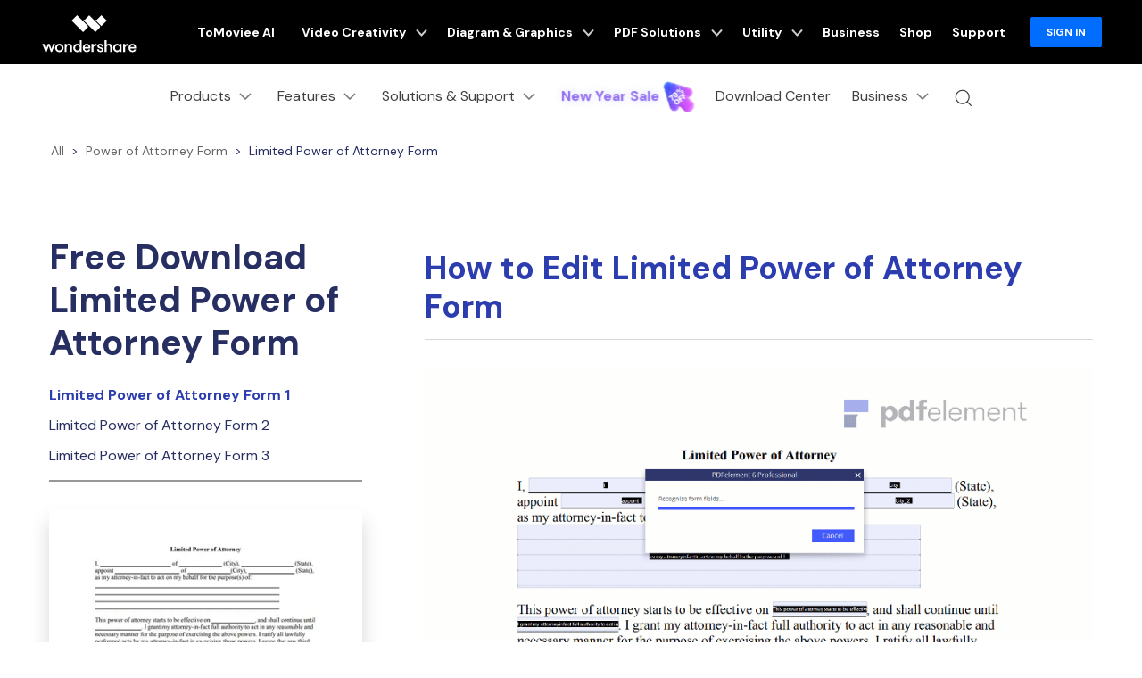

--- FILE ---
content_type: text/html; charset=utf-8
request_url: https://go.pardot.com/l/285052/2017-02-15/5dc6
body_size: 2374
content:
<!DOCTYPE html>
<html>
	<head>
		<base href="http://go.pardot.com" >
		<meta charset="utf-8"/>
		<meta name="description" content=""/>
		<title></title>
		<link href="https://pdfimages.wondershare.com/style2016/global.css" rel="stylesheet" type="text/css">
		<link href="https://pdfimages.wondershare.com/style2016/iframe.css" rel="stylesheet" type="text/css">
		<style type="text/css">
		    .Receive_tips .field-label{display:none;}
		    .Receive_tips .value input[type='checkbox']{margin-top:3px;margin-right:3px;}
		    .approve_tips .field-label{display:none;font-size: 16px; color: #666666; font-family: Ubuntu,Lato,Arial,Helvetica,sans-serif;}
            .approve_tips{clear:both;}
		    .approve_tips .value{font-size: 12px; color: #b6b6b5 !important; font-family: Ubuntu,Lato,Arial,Helvetica,sans-serif;}
		    dl.spcfont dt label{font-size:12px;}
		    dl.spcfont14 dt label{font-size:14px;}
		    dl.spchgt86{height:86px;}
		</style>
	<script type="text/javascript" src="https://go.pardot.com/js/piUtils.js?ver=2021-09-20"></script><script type="text/javascript">
piAId = '286052';
piCId = '1350';
piHostname = 'pi.pardot.com';
if(!window['pi']) { window['pi'] = {}; } pi = window['pi']; if(!pi['tracker']) { pi['tracker'] = {}; } pi.tracker.pi_form = true;
(function() {
	function async_load(){
		var s = document.createElement('script'); s.type = 'text/javascript';
		s.src = ('https:' == document.location.protocol ? 'https://pi' : 'http://cdn') + '.pardot.com/pd.js';
		var c = document.getElementsByTagName('script')[0]; c.parentNode.insertBefore(s, c);
	}
	if(window.attachEvent) { window.attachEvent('onload', async_load); }
	else { window.addEventListener('load', async_load, false); }
})();
</script></head>
	<body>
		<div class="iframe_form">
<form accept-charset="UTF-8" method="post" action="https://go.pardot.com/l/285052/2017-02-15/5dc6" class="form" id="pardot-form">

<style type="text/css">
form.form p label { color: #000000; }
</style>





	
		
		
			<dl class="form-field col_2 col_fml first_name pd-text required    ">
				
				<dt>
					<label class="field-label" for="285052_18233pi_285052_18233">Name</label>
				</dt>
				
				<dd>
				<input type="text" name="285052_18233pi_285052_18233" id="285052_18233pi_285052_18233" value="" class="text" size="30" maxlength="40" onchange="" onfocus="" />
				
				</dd>
			</dl>
			<div id="error_for_285052_18233pi_285052_18233" style="display:none"></div>
			
		
			<dl class="form-field col_2 email pd-text required    ">
				
				<dt>
					<label class="field-label" for="285052_18237pi_285052_18237">Email</label>
				</dt>
				
				<dd>
				<input type="text" name="285052_18237pi_285052_18237" id="285052_18237pi_285052_18237" value="" class="text" size="30" maxlength="255" onchange="" onfocus="" />
				
				</dd>
			</dl>
			<div id="error_for_285052_18237pi_285052_18237" style="display:none"></div>
			
		
			<dl class="form-field  industry pd-select required    ">
				
				<dt>
					<label class="field-label" for="285052_18235pi_285052_18235">Industry</label>
				</dt>
				
				<dd>
				<select name="285052_18235pi_285052_18235" id="285052_18235pi_285052_18235" class="select" onchange=""><option value="" selected="selected"></option>
<option value="218001">Agriculture &amp; Forestry</option>
<option value="218003">Banking</option>
<option value="218005">Chemicals</option>
<option value="218007">Computer Software</option>
<option value="218009">Construction / Engineering</option>
<option value="218011">Consumer Products</option>
<option value="218013">eCommerce</option>
<option value="218015">Energy / Utilities</option>
<option value="218017">Federal</option>
<option value="218019">Financial Services</option>
<option value="218021">Health Insurance</option>
<option value="218023">Higher Education</option>
<option value="218025">Hospitals / Health Care</option>
<option value="218027">Insurance</option>
<option value="218029">IT Services</option>
<option value="218031">Legal Services</option>
<option value="218033">Leisure</option>
<option value="218035">Local</option>
<option value="218037">Lodging</option>
<option value="218039">Logistics / Transportation</option>
<option value="218041">Manufacturing - Durables</option>
<option value="218043">Manufacturing - Non-Durables</option>
<option value="218045">Media</option>
<option value="218047">Medical Devices</option>
<option value="218049">Minerals &amp; Mining</option>
<option value="218051">Non-Profit</option>
<option value="218053">Oil &amp; Gas</option>
<option value="218055">Human resource</option>
<option value="218057">Personal Use</option>
<option value="218059">Pharmaceuticals</option>
<option value="218061">Professional Services</option>
<option value="218063">Real Estate / Property Management</option>
<option value="218065">Restaurants</option>
<option value="218067">Retail</option>
<option value="218069">Services</option>
<option value="218071">State</option>
<option value="218073">Telecom / Communication Services</option>
<option value="218075">Wholesale</option>
</select>
				
				</dd>
			</dl>
			<div id="error_for_285052_18235pi_285052_18235" style="display:none"></div>
			
		
		
		
		
	<p style="position:absolute; width:190px; left:-9999px; top: -9999px;visibility:hidden;">
		<label for="pi_extra_field">Comments</label>
		<input type="text" name="pi_extra_field" id="pi_extra_field"/>
	</p>
		
		
		<!-- forces IE5-8 to correctly submit UTF8 content  -->
		<input name="_utf8" type="hidden" value="&#9731;" />
		
		<div class="submit btn">
			<input class="btn_full btn_block" type="submit" accesskey="s" value="Try PDFelement Free" />
		</div>
	<pre style="text-align: center;">
<span style="font-size:12px;"><span style="font-family:arial,helvetica,sans-serif;">By clicking the button, I agree to the <a href="https://www.wondershare.com/privacy.html" target="_blank">privacy policy </a>
and to hear about offers or services.</span></span></pre>

	


<script type="text/javascript">
//<![CDATA[

	var anchors = document.getElementsByTagName("a");
	for (var i=0; i<anchors.length; i++) {
		var anchor = anchors[i];
		if(anchor.getAttribute("href")&&!anchor.getAttribute("target")) {
			anchor.target = "_top";
		}
	}
		
//]]>
</script>
<input type="hidden" name="hiddenDependentFields" id="hiddenDependentFields" value="" /></form>
</div>
<script type="text/javascript">(function(){ pardot.$(document).ready(function(){ (function() {
	var $ = window.pardot.$;
	window.pardot.FormDependencyMap = [];

	$('.form-field-primary input, .form-field-primary select').each(function(index, input) {
		$(input).on('change', window.piAjax.checkForDependentField);
		window.piAjax.checkForDependentField.call(input);
	});
})(); });})();</script>
	</body>
</html>


--- FILE ---
content_type: text/css
request_url: https://images.wondershare.com/pdfelement/style2016/global.css
body_size: 13397
content:
@charset "utf-8";@import url(https://fonts.googleapis.com/css?family=Raleway:300,400,500,600,700,800,900);::-moz-selection{background:#b9e9ff}::selection{background:#b9e9ff}blockquote,body,dd,div,dl,dt,fieldset,form,h1,h2,h3,h4,h5,h6,img,input,li,ol,p,pre,td,textarea,th,ul{margin:0;padding:0;-webkit-text-size-adjust:none}fieldset,img{border:0}address,caption,cite,code,dfn,var{font-style:normal;font-weight:400}ul{list-style:none}ol{list-style:outside decimal}ol li{margin-left:18px;line-height:1.6em}h1,h2,h3,h4,h5,h6{font-size:100%;font-weight:500}a:focus{outline:thin dotted #333;outline:5px auto -webkit-focus-ring-color;outline-offset:-2px}a:active,a:hover,button{outline:0}a{outline:0;text-decoration:none;color:#2c3db0}a:hover{text-decoration:underline;color:#2c3db0}img{vertical-align:middle;max-width:100%}body{font-size:16px;line-height:1.6em;font-weight:500;font-family:Raleway,Arial,Helvetica,sans-serif;color:#5a5b64}input[type='email'],input[type='submit'],input[type='text'],textarea{-webkit-appearance:none;font-family:Raleway,Arial,Helvetica,sans-serif;outline:0;color:#5a5b64;vertical-align:top;font-size:14px;line-height:1.2em}input[type='checkbox']{vertical-align:text-top}select{font-family:Helvetica,Arial,sans-serif}select:focus{outline:0}.blue{color:#435bfd}.fl{float:left}.fr{float:right}.ac{text-align:center}.al{text-align:left}.ar{text-align:right}.clear{clear:both;height:0;overflow:hidden}.clearfix:after{content:'.';display:block;height:0;clear:both;visibility:hidden}.noh{overflow:visible!important}.noBor{background:0 0!important;border:none!important;margin-right:0!important}.re{position:relative!important}.oh{overflow:hidden!important}.hide{display:none!important}.nobg{background:0 0!important}hr{border:0;height:0;overflow:hidden;border-bottom:1px solid #ededed;margin:12px 0;height:0}.maxW{max-width:100%}.mauto{margin:0 auto!important;display:block!important}.mt10{margin-top:10px}.mt15{margin-top:15px}.mt20{margin-top:20px}.mt25{margin-top:25px}.mt30{margin-top:30px}.mt35{margin-top:35px}.ml10{margin-left:10px}.ml15{margin-left:15px}.mb20{margin-bottom:20px!important}.pt40{padding-top:40px}.pt50{padding-top:50px}.font12{font-size:12px}.font14{font-size:14px}.font18{font-size:18px}.font22{font-size:22px}.border_bott3{border-bottom:solid 3px #e5e5e5}.page_path{padding:15px 0;overflow:hidden;font-size:14px;line-height:20px}.page_path a{color:#666;text-decoration:none;margin:0 2px}.page_path a:hover{text-decoration:underline;color:#333}.page_path span{padding:0 2px}.page_path a.h{display:inline-block;float:left;width:20px;height:20px;overflow:hidden;text-indent:-9999px}.container{width:1200px;margin:0 auto}.md_container{width:1100px;margin:0 auto}@media(max-width:1300px){.container,.md_container{width:1000px}}@media(max-width:1030px){.container,.md_container{width:auto;padding:0 15px}}.row-fluid{width:auto;margin:0 auto;overflow:hidden}.row-fluid:after,.row-fluid:before{display:table;line-height:0;content:''}.row-fluid .span{float:left;display:block;margin-left:2.564102564102564%;-webkit-box-sizing:border-box;-moz-box-sizing:border-box;box-sizing:border-box}.row-fluid .span img{max-width:100%;-ms-interpolation-mode:bicubic}.row-fluid .span:first-child{margin-left:0}.row-fluid .span2{width:48.717948717948715%}.row-fluid .span3{width:31.623931623931625%}.row-fluid>.span2:nth-of-type(2n+1),.row-fluid>.span3:nth-of-type(3n+1),.row-fluid>.span5:nth-of-type(5n+1){margin-left:0}.row-fluid>.span2:nth-of-type(2n+1),.row-fluid>.span3:nth-of-type(3n+1){clear:both}.row-fluid .span4:nth-of-type(4n+1){margin-left:0;clear:both}.row-fluid .span4{width:23.076923076923077%}.row-fluid .span5{width:17.9%}@media(max-width:767px){.row-fluid .span3{width:48.717948717948715%}.row-fluid>.span3:nth-of-type(3n+1){margin-left:2.564102564102564%;clear:none}.row-fluid .span4:nth-of-type(2n+1),.row-fluid>.span3:nth-of-type(2n+1){margin-left:0;clear:both}.row-fluid .span4{width:48.717948717948715%;margin-left:0;margin-bottom:15px}}@media(max-width:479px){.row-fluid .span{width:100%!important;margin-left:0!important}}.hidden-desktop,.visible-phone,.visible-tablet{display:none!important}.visible-desktop{display:inherit!important}@media(min-width:768px) and (max-width:979px){.hidden-desktop,.visible-tablet{display:inherit!important}.hidden-tablet,.visible-desktop{display:none!important}}@media(max-width:767px){.hidden-desktop,.visible-phone{display:inherit!important}.hidden-phone,.visible-desktop{display:none!important}}[data-sys='auto'] .sys-mac,[data-sys='win'] .sys-mac{display:none!important;margin:0!important}[data-sys='mac'] .sys-win{display:none!important;margin:0!important}.icon-burger{cursor:pointer;user-select:none}.icon-burger .lines,.icon-burger .lines:after,.icon-burger .lines:before{display:inline-block;height:2px;width:1.4rem;background:#3f4e59}.icon-burger .lines{-webkit-transition:background .3s .6s ease;-moz-transition:background .3s .6s ease;-o-transition:background .3s .6s ease;transition:background .3s .6s ease;position:relative;top:-0.13em}.icon-burger .lines:after,.icon-burger .lines:before{position:absolute;left:0;content:'';-webkit-transform-origin:.14286rem center;-moz-transform-origin:.14286rem center;-o-transform-origin:.14286rem center;transform-origin:.14286rem center;-webkit-transform-origin:50% 50%;-moz-transform-origin:50% 50%;-o-transform-origin:50% 50%;transform-origin:50% 50%;-webkit-transition:top .3s .6s ease,transform .3s ease;-moz-transition:top .3s .6s ease,transform .3s ease;-o-transition:top .3s .6s ease,transform .3s ease;transition:top .3s .6s ease,transform .3s ease;height:2px}.icon-burger .lines:before{top:.35rem}.icon-burger .lines:after{top:-0.4rem}.icon-burger.curr .lines{-webkit-transition:background .3s 0s ease;-moz-transition:background .3s 0s ease;-o-transition:background .3s 0s ease;transition:background .3s 0s ease;background:0}.icon-burger.curr .lines:after,.icon-burger.curr .lines:before{-webkit-transition:top .3s ease,transform .3s .5s ease;-moz-transition:top .3s ease,transform .3s .5s ease;-o-transition:top .3s ease,transform .3s .5s ease;transition:top .3s ease,transform .3s .5s ease;top:0;width:1.4rem}.icon-burger.curr .lines:before{-webkit-transform:rotate3d(0,0,1,45deg);-moz-transform:rotate3d(0,0,1,45deg);-o-transform:rotate3d(0,0,1,45deg);transform:rotate3d(0,0,1,45deg)}.icon-burger.curr .lines:after{-webkit-transform:rotate3d(0,0,1,-45deg);-moz-transform:rotate3d(0,0,1,-45deg);-o-transform:rotate3d(0,0,1,-45deg);transform:rotate3d(0,0,1,-45deg)}a.btn_downMac,a.btn_downWin{display:block;background:url(../Downloads/images/iconImg.png) no-repeat right center #fff;border-radius:10px;border:solid 1px #f9b40e;color:#0bbaf4;padding:10px 15px;text-align:left;font-size:25px;line-height:1.2em;height:46px}a.btn_downMac strong,a.btn_downWin strong{font-size:25px;line-height:1.2em;display:block}a.btn_downMac span,a.btn_downWin span{font-size:13px;line-height:1.2em;display:block}a.btn_downWin{background-position:92% 13px}a.btn_downMac{background-position:92% -157px}a.btn_downWin:hover{text-decoration:none;background-color:#ffc910;background-position:92% -65px;color:#fff}a.btn_downMac:hover{text-decoration:none;background-color:#ffc910;background-position:92% -237px;color:#fff}a.btn_downMac2,a.btn_downWin2{display:block;background:url(../Downloads/images/iconImg2.png) no-repeat right center #ffc910;border-radius:10px;color:#fff;padding:5px 15px;text-align:left;font-size:16px;line-height:30px;height:30px}a.btn_downWin2{background-position:92% -42px}a.btn_downMac2{background-position:92% -148px}a.btn_downWin2:hover{text-decoration:none;background-color:#f9d00e;background-position:92% -42px}a.btn_downMac2:hover{text-decoration:none;background-color:#f9d00e;background-position:92% -148px}a.btn_org{display:inline-block;background:#f26559;font-size:14px;height:40px;padding:2px 25px;line-height:42px;text-decoration:none;-webkit-transition:all .3s;-moz-transition:all .3s;transition:all .3s;color:#fff;border-radius:5px;font-weight:700}a.btn_org:hover{background-color:#ee3f31;text-decoration:none}a.btn-try{background:#fb8649;color:#fff;border-radius:7px;box-shadow:0 1px 1px #666;line-height:40px;position:relative;display:inline-block;padding:0 60px 0 15px;font-weight:700;-webkit-transition:all .3s;-moz-transition:all .3s;transition:all .3s}a.btn-try span{display:inline-block;position:absolute;top:0;right:0;padding:10px;border-left:solid 1px #e17842}a.btn-try:hover{background:#ff5801;text-decoration:none}.btn-black{display:inline-block;padding:10px 20px;border:solid 2px #707070;border-radius:5px;background:#707070;color:#fff!important;font-size:16px;line-height:1.2em;text-decoration:none!important;-webkit-transition:all .3s;-moz-transition:all .3s;transition:all .3s;text-align:center}.btn-black:hover{text-decoration:none;background:#374e59;border:solid 2px #374e59;color:#fff}.btn-org{display:inline-block;background:#f26559;font-size:14px;height:40px;padding:2px 25px;line-height:42px;text-decoration:none!important;-webkit-transition:all .3s;-moz-transition:all .3s;transition:all .3s;color:#fff!important;border-radius:5px;font-weight:700}.btn-org:hover{background-color:#ee3f31;text-decoration:none}.btn-blue{display:inline-block;background:#2ab9eb;font-size:14px;height:40px;padding:2px 25px;line-height:42px;text-decoration:none!important;-webkit-transition:all .3s;-moz-transition:all .3s;transition:all .3s;color:#fff!important;border-radius:5px;font-weight:700}.btn-blue:hover{background-color:#36c6f9;text-decoration:none}.link_moreArrow{display:inline-block;color:#353132;font-size:16px;line-height:1.2em;-webkit-transition:all .3s;-moz-transition:all .3s;transition:all .3s;font-family:freigsanproMED,Lato,Arial,Helvetica,sans-serif}.link_moreArrow:after{content:'\e91f';font-family:globalIconfont;color:#5a5b64;font-size:16px;line-height:1.2em;padding:0 0 0 7px;vertical-align:middle;-webkit-transition:all .3s;-moz-transition:all .3s;transition:all .3s}.link_moreArrow:hover{text-decoration:none;color:#435bfd}.link_moreArrow:hover:after{padding:0 0 0 12px;color:#435bfd}.btn_full,.get_trail_btn{display:inline-block;vertical-align:middle;padding:12px 30px;border:solid 2px #435bfd;border-radius:4px;background:#435bfd;color:#fff!important;font-size:18px;line-height:23px;font-weight:600;text-decoration:none!important;box-shadow:0 15px 20px #333;box-shadow:0 15px 20px rgba(53,49,50,0.2);-webkit-transition:all .3s;-moz-transition:all .3s;transition:all .3s;text-align:center}.btn_full strong{display:inline-block;font-weight:600;padding:3px}.btn_full:hover,.get_trail_btn:hover{text-decoration:none;background:#2c3db0;border:solid 2px #2c3db0;color:#fff}.btn_full_gray{border:solid 2px #5a5b64;background:#5a5b64}.btn_full_white{border:solid 2px #fff;background:#fff;color:#435bfd!important}.btn_full_white:hover{color:#fff!important;border:solid 2px #fff}.btn_full_org{border:solid 2px #f05138;background:#f05138}.btn_full_org:hover{border:solid 2px #f82808;background:#f82808}.btn_border{display:inline-block;vertical-align:middle;padding:12px 30px;border:solid 2px #435bfd;border-radius:4px;color:#435bfd!important;text-decoration:none!important;font-size:18px;line-height:23px;font-weight:600;-webkit-transition:all .3s;-moz-transition:all .3s;transition:all .3s;text-align:center}.btn_border strong{display:inline-block;font-weight:600;padding:3px}.btn_border:hover{text-decoration:none;background:#2c3db0;color:#fff!important;border:solid 2px #2c3db0}.btn_border_org{border:solid 2px #f15138;color:#f15138!important}.btn_border_org:hover{background:#f15138;color:#fff!important;border:solid 2px #f15138}.btn_border_white{border:solid 2px #fff;color:#fff!important}.btn_border_white:hover{background:#fff;color:#435bfd!important;border:solid 2px #fff}.btn_full_buy{display:inline-block;vertical-align:middle;padding:8px 35px;border:solid 2px #f05138;border-radius:4px;background:#f05138;color:#fff!important;font-size:18px;line-height:23px;font-weight:600;text-decoration:none!important;-webkit-transition:all .3s;-moz-transition:all .3s;transition:all .3s;text-align:center}.btn_full_buy:hover{text-decoration:none;border:solid 2px #f82808;background:#f82808;color:#fff}.btn_buy{display:inline-block;vertical-align:middle;vertical-align:middle;padding:6px 15px;border:solid 2px #f05138;border-radius:5px;color:#f05138;font-size:18px;line-height:35px;font-weight:600;-webkit-transition:all .3s;-moz-transition:all .3s;transition:all .3s;text-align:center}.btn_buy strong{display:inline-block;font-weight:600;padding:3px}.btn_buy:after{display:inline-block;content:'\e905';font-family:globalIconfont;color:#f05138;font-size:30px;line-height:35px;font-weight:400;vertical-align:middle;padding:0 0 0 20px;float:right}.btn_buy:hover{text-decoration:none;border:solid 2px #f05138;background:#f05138;color:#fff}.btn_buy:hover:after{color:#fff}.btn_mac,.btn_win,.btndown_mac,.btndown_mac_full,.btndown_win{display:inline-block;vertical-align:middle;padding:6px 15px;border:solid 2px #435bfd;border-radius:4px;background:#435bfd;color:#fff!important;font-size:18px;line-height:35px;font-weight:600;text-decoration:none!important;box-shadow:0 15px 20px #333;box-shadow:0 15px 20px rgba(53,49,50,0.2);-webkit-transition:all .3s;-moz-transition:all .3s;transition:all .3s;text-align:center}.btn_mac,.btndown_mac{background:0;color:#435bfd!important;box-shadow:none}.btn_mac:before,.btn_win:before,.btndown_mac:before,.btndown_mac_full:before,.btndown_win:before{display:inline-block;font-family:globalIconfont;color:#fff;font-size:30px;line-height:35px;font-weight:400;vertical-align:middle;padding:0 0 0 20px;float:right}.btn_win:before,.btndown_win:before{content:'\e916'}.btn_mac:before,.btndown_mac:before,.btndown_mac_full:before{content:'\e909';color:#435bfd}.btndown_mac_full:before{color:#fff}.btn_mac strong,.btn_win strong,.btndown_mac strong,.btndown_mac_full strong,.btndown_win strong{display:block;font-weight:600;padding:3px;text-align:left}.btn_mac span,.btn_win span,.btndown_mac span,.btndown_mac_full span,.btndown_win span{display:block;padding:0 45px 0 0;font-size:18px;line-height:20px;font-weight:600;text-align:left;white-space:nowrap;text-align:left}.btn_mac i,.btn_win i,.btndown_mac i,.btndown_mac_full i,.btndown_win i{display:block;padding:0 45px 0 0;font-size:10px;line-height:15px;font-style:normal;text-align:left;font-weight:400;white-space:nowrap;text-align:left}.btn_mac:hover,.btn_win:hover,.btndown_mac:hover,.btndown_mac_full:hover,.btndown_win:hover{text-decoration:none;background:#2c3db0;border:solid 2px #2c3db0;color:#fff!important}.btn_mac:hover:before,.btndown_mac:hover,.btndown_mac:hover:before,.btndown_mac_full,.btndown_mac_full:hover:before{color:#fff!important}.btn_play{display:inline-block;background:url(../Downloads/images/icon_play.png) no-repeat center center;background-image:url(../Downloads/images/icon_play.svg),none;background-size:100% auto;width:60px;height:60px;text-align:left;overflow:hidden;text-indent:-99999px}.btn_play_big{width:80px;height:80px}@media(max-width:767px){.btn_play_big{width:60px;height:60px}}.logo_pdf,.logo_pdf_w{display:block;display:inline-block;width:280px;height:40px;margin:0 auto;background-repeat:no-repeat;background-position:center center;background-size:auto 100%}.logo_pdf{background-image:url(../Downloads/images/logo/pdf_logo.png);background-image:url(../Downloads/images/logo/pdf_logo.svg),none}.logo_pdf_w{background-image:url(../Downloads/images/logo/pdf_logo_w.png);background-image:url(../Downloads/images/logo/pdf_logo_w.svg),none}@media(max-width:479px){.logo_pdf,.logo_pdf_w{width:200px;height:32px}}.logo{color:transparent;user-select:none}.logo a{display:block;height:100%}.logo-wondershare-square{background:url(../Downloads/images/logo/logo-wondershare-square.png) center no-repeat;background-image:url(../Downloads/images/logo/logo-wondershare-square.svg),none}.logo-wondershare{background:url(../Downloads/images/logo/logo-wondershare.png) center no-repeat;background-image:url(../Downloads/images/logo/logo-wondershare.svg),none}.logos .logo-company{position:absolute;top:-5px;left:0;display:block;width:67px;height:70px;background-color:#353132;z-index:2;background-size:auto 28px}.logos .logo-product{margin-left:90px;width:194px;height:100%;background-size:auto 28px;background-position:left center}.logos-version6{height:100%}.logos-version6 img{max-height:100%}.header{background:#fff;border-top:solid 5px #353132;box-shadow:0 2px 5px #333;box-shadow:0 2px 5px rgba(53,49,50,0.5);width:100%;position:relative;z-index:12}.header .logos{float:left;height:50px;position:relative;z-index:3}.header .nav_more{float:right}.header .nav_more a:hover{text-decoration:none;color:#435bfd}.header .nav_more .icon{display:block;font-size:22px;line-height:24px;width:30px;height:35px;padding:15px 0 0 0;text-align:center;color:#303d47}.header .menu_btn{display:none;float:left;width:26px;height:18px;padding:22px 9.5px 0;margin:0 -15px 0 0;line-height:20px;text-align:center}.header .menu_btn.curr{background-color:#f8f8f8}.header .saerch_btn{float:left}.header .saerch_btn .curr i,.header .saerch_btn i.close{display:none;font-size:18px;line-height:24px}.header .saerch_btn .curr i.close{display:block}.header .search_box{position:absolute;z-index:2;top:0;right:0;background:#fff;padding:11px 0 8px 30px;width:400px;-webkit-transition:all .3s;-moz-transition:all .3s;transition:all .3s}.header .search_box .searchBtn{display:none;position:absolute;z-index:3;left:0;top:9px;width:30px;height:30px;border:0;overflow:hidden;text-indent:-99999px}.header .search_box .searchBtn_icon{display:block;position:absolute;z-index:3;left:0;top:11px;width:30px;height:30px;line-height:30px;font-size:22px;text-align:center}.header .search_box .search_t{padding:6px}.header .search_box .text{display:block;border:0;background:#fff;width:100%;font-size:16px;line-height:1.2em}.header .cart_btn{float:left;position:relative;z-index:1}.header .nav{float:right;padding:0 20px 0 0}.header .nav>ul{float:left}.header .nav>ul.nav_pro{display:none}.header .nav>ul>li{float:left;padding:0 5px}.header .nav>ul>li>a{display:block;padding:12px 20px 8px 10px;line-height:30px;font-size:16px;color:#303d47;position:relative;z-index:1;-webkit-transition:all .3s;-moz-transition:all .3s;transition:all .3s}.header .nav>ul>li>a>.icon{display:block;float:right;position:absolute;top:50%;right:0;margin:-4px 0 0 0;font-size:14px;width:20px;text-align:center;color:#303d47;-webkit-transition:all .3s;-moz-transition:all .3s;transition:all .3s}.header .nav>ul>li.curr>a,.header .nav>ul>li>a.curr,.header .nav>ul>li>a:hover{text-decoration:none;color:#435bfd}.header .nav>ul>li>a.curr>.icon{transform:rotate(180deg);color:#435bfd}.header .nav>ul>li.curr>a>.icon,.header .nav>ul>li>a:hover>.icon{color:#435bfd}.header .nav .search{display:none;background:#fff;padding:12px 0 12px 30px;position:relative;z-index:2;border-bottom:solid 1px #353132}.header .nav .search .searchBtn{display:none;position:absolute;z-index:3;left:0;top:14px;width:30px;height:30px;border:0;overflow:hidden;text-indent:-99999px}.header .nav .search .searchBtn_icon{display:block;position:absolute;z-index:3;left:0;top:9px;width:30px;height:38px;line-height:38px;font-size:22px;text-align:center}.header .nav .search .search_t{padding:8px 10px}.header .nav .search .text{display:block;border:0;background:#fff;width:100%;font-size:16px;line-height:1.2em}.header .menu_dropDown{position:absolute;z-index:2;top:55px;left:0;width:100%;background:#f8f8f8}.header .menu_dropDown .btn_back{display:none}.header .menu_dropDown .menu_pro{padding:20px 0}.header .menu_dropDown .menu_pro .item{float:left;width:27.3%;padding:1% 0 1% 4%}.header .menu_dropDown .menu_pro .item:first-child{width:29.3%;padding-left:0}.header .menu_dropDown .menu_pro .name{font-size:18px;line-height:1.2em;color:#303d47}.header .menu_dropDown .menu_pro .name a:hover{text-decoration:none;color:#435bfd}.header .menu_dropDown .menu_pro .name .icon{display:none}.header .menu_dropDown .menu_pro .list{overflow:hidden;padding:20px 0;text-align:center}.header .menu_dropDown .menu_pro .list li{display:inline-block;width:13%;padding:10px 3%;vertical-align:top;box-sizing:content-box;-webkit-box-sizing:content-box;-moz-box-sizing:content-box;-ms-box-sizing:content-box}.header .menu_dropDown .menu_pro .list a{color:#5a5b64;display:block}.header .menu_dropDown .menu_pro .list a:hover{color:#435bfd;text-decoration:none}.header .menu_dropDown .menu_pro .list a:hover .name{color:#435bfd}.header .menu_dropDown .menu_pro .list .icon{font-size:50px;line-height:1.2em;display:block;padding-bottom:10px}.header .menu_dropDown .menu_pro .list .icon i{margin:5px 0;color:#5a5b64}.header .menu_dropDown .menu_pro .txt{font-size:14px;line-height:1.4em;padding:20px 0;font-weight:400}.header .menu_dropDown .menu_pro .pic{padding:0 0 10px 0}.header .menu_dropDown .menu_pro .link a{font-size:14px;margin-right:10px}.header .menu_dropDown .menu_pro .link a:after{font-size:12px}.header .menu_dropDown .menu_pro .link a.blue,.header .menu_dropDown .menu_pro .link a.blue:after{color:#435bfd}.header .menu_dropDown .menu_pro .more_btn{display:none;float:none;text-align:center}.header .other_btn{float:right;padding:11px 10px 0 10px}.header .other_btn a{font-size:13px;line-height:1.2em;padding:6px 10px;margin-left:15px;border-width:1px;box-shadow:none}.headerFixed{position:fixed;top:0;left:0;z-index:8;width:100%;background-color:#fff}.headerFixed .logo-product{margin-left:0}.headerFixed .logo-company,.headerFixed .nav>ul,.headerFixed .nav_more{display:none}.headerFixed .nav>ul.nav_pro{display:block}@media(min-width:979px) and (max-width:1300px){.header .nav{padding-right:0}.header .nav_more{display:none}.logos .logo-product{margin-left:80px}.logos-version6{height:25px;margin-top:13px;margin-right:-5px}}@media(max-width:979px){.header .logos{height:40px}.header .logo-company{width:55px;height:58px;background-size:auto 22px;left:0}.header .logo-product{margin-left:70px;width:170px;background-size:auto 26px}.header .menu_btn{display:block}.header .cart_btn,.header .saerch_btn{display:none}.header .nav_more{padding:0}.header .nav{display:none;float:none;clear:both;position:absolute;z-index:2;top:40px;left:0;width:100%;height:calc(1vh-55px);padding:20px 0 30px 0;background:#f8f8f8}.header .nav>ul{float:none}.header .nav>ul>li{float:none;border-bottom:solid 1px #d4d4d4;padding:0 15px}.header .nav>ul>li>a{padding:10px 5px}.header .nav>ul>li>a:hover>.icon,.header .nav>ul>li>a>.icon{display:block;font-size:18px;transform:rotate(270deg);margin:-8px 0 0 0}.header .nav .search,.header .nav .search .text{display:block;background:#f8f8f8}.header .nav .search{margin:10px 25px}.header .nav .search .search_t{padding:8px}.header .menu_dropDown{top:0;left:110%;height:calc(1vh-55px)}.header .menu_dropDown .container{padding:0}.header .menu_dropDown .btn_back{display:block;overflow:hidden;padding:40px 25px 10px 20px;font-size:12px;color:#303d47;line-height:20px;cursor:pointer}.header .menu_dropDown .btn_back .icon{display:block;float:left;width:20px;height:20px;margin:0 5px 0 0;color:#303d47;text-align:center;font-size:18px;line-height:20px;transform:rotate(180deg)}.header .menu_dropDown .menu_pro{padding:0}.header .menu_dropDown .menu_pro .item{width:auto;float:none;padding:0}.header .menu_dropDown .menu_pro .item:first-child{width:auto}.header .menu_dropDown .menu_pro .item .name{padding:15px 25px;overflow:hidden;border-bottom:solid 1px #d4d4d4;font-size:16px;line-height:1.2em;cursor:pointer}.header .menu_dropDown .menu_pro .item .name .icon{display:block;float:right;width:20px;height:20px;font-size:18px;color:#303d47;text-align:center;-webkit-transition:all .3s;-moz-transition:all .3s;transition:all .3s}.header .menu_dropDown .menu_pro .item .name.curr .icon{transform:rotate(180deg)}.header .menu_dropDown .menu_pro .list{text-align:left;padding:0}.header .menu_dropDown .menu_pro .list .icon{font-size:30px;width:30px;padding:0;display:inline-block;vertical-align:middle;text-align:center}.header .menu_dropDown .menu_pro .list .name{display:inline-block;font-size:16px;padding-left:10px}.header .menu_dropDown .menu_pro .list li{display:block;width:auto;padding:0;border-bottom:solid 1px #d4d4d4}.header .menu_dropDown .menu_pro .list li a{padding:12px 20px}.header .menu_dropDown .menu_pro .info{display:none;border-bottom:solid 1px #d4d4d4}.header .menu_dropDown .menu_pro .pic{padding:25px}.header .menu_dropDown .menu_pro .txt{padding:15px 25px}.header .menu_dropDown .menu_pro .link:not(.link2){padding:0}.header .menu_dropDown .menu_pro .link:not(.link2) a{display:block;padding:15px 25px;margin:0;background:#f2f2f2;border-bottom:solid 1px #fff}.header .menu_dropDown .menu_pro .link2{padding:0 25px}.header .other_btn{display:none}}@media(max-width:479px){.header .logo-product{margin-left:65px}.logos-version6{height:30px;margin-top:5px;margin-left:-5px}}@media(max-width:479px){.logos-version6{display:none}}.bottom_RecommendedPro{background:url(../Downloads/images/bg_repeat2.png) #5a5b64;color:#fff;padding:100px 0}.bottom_RecommendedPro .info{float:left;width:45%;font-size:36px;line-height:1.2em;font-weight:700;padding:10px 5%}.bottom_RecommendedPro .info_pro{margin:0 0 0 65%}.bottom_RecommendedPro .btn{padding:10px 0}.bottom_RecommendedPro .btn p{padding:20px 0;font-size:14px;line-height:1.2em;width:280px;text-align:center}.bottom_RecommendedPro .btn a{margin:15px 15px 0 0}@media(max-width:1300px){.bottom_RecommendedPro .info{padding:10px 0;width:55%}}@media(max-width:979px){.bottom_RecommendedPro{padding:5% 0}.bottom_RecommendedPro .info{float:none;width:auto;text-align:center;padding:0 10%;font-size:24px}.bottom_RecommendedPro .info_pro{margin:0;text-align:center;padding:20px 0 0 0}.bottom_RecommendedPro .btn p{width:auto;padding:10px 0}}@media(max-width:767px){.bottom_RecommendedPro .info{font-size:24px;font-weight:500;padding:10px 0}.bottom_RecommendedPro .name i{width:280px;height:40px}}@media(max-width:320px){.bottom_RecommendedPro .info{font-size:18px}.bottom_RecommendedPro .btn a{margin:15px 0 0 0}}.footer .pro_logo{height:30px}.footer .pro_logo a{display:block;width:90px;height:100%;background-size:auto 24px;background-position:left center}.footer .social li{display:inline-block;font-size:18px!important;margin-right:10px}.footer .social a{color:#5a5b64!important}.footer .social a:hover{text-decoration:none;color:#2c3db0!important}.footer .mail{padding:10px 0 20px 0;position:relative;z-index:1}.footer .mail input[type='email']{display:inline-block;border:0;background:0;vertical-align:top;line-height:39px;border-bottom:solid 1px #5a5b64;color:#666;padding:0;font-size:16px;width:140px;width:calc(100% - 100px)}.footer .mail input:-webkit-autofill,.footer .mail input:-webkit-autofill:focus{-webkit-box-shadow:0 0 0 1000px #3f4e59 inset;box-shadow:0 0 0 1000px #3f4e59 inset;-webkit-text-fill-color:#fff;border-color:#fff}.footer .mail button{width:90px;padding:12px 0;display:inline-block;background:#435bfd;border-radius:5px;color:#fff;border:0;font-size:14px;line-height:1.2em;cursor:pointer}.footer .mailSub_notice{position:absolute;z-index:2;top:98%;left:0;width:100%;background:#fff;color:#666;border-radius:5px;padding:10px 10%;text-align:center}.footer .footer_logo{display:inline-block;vertical-align:top}.footer .footer_logo a{display:inline-block}.footer .language{padding:10px 0}.footer_product{border-top:solid 5px #435bfd;background:#f2f2f2;font-size:14px;line-height:20px;padding:20px 0 30px 0}.footer_product .title{font-size:14px;line-height:1.2em;font-weight:600;color:#5a5b64}.footer_product .pro_title{display:none}.footer_product .item{float:left;width:20%;color:#666;padding:15px 0 0 0}.footer_product .nav{width:16%}.footer_product .item ul{padding:10px 0 0 0}.footer_product .item .social{padding:20px 0 40px 0}.footer_product .item ul li{padding:6px 0;font-size:12px;line-height:1.2em}.footer_product .item ul li a{padding:5px 0;color:#666}.footer_company{background-color:#353132;color:#d3ded8;text-align:center;padding:30px 0;font-size:12px;line-height:20px}.footer_company .logo-company{height:20px;width:140px;background-size:auto 20px;margin-right:30px}.footer_company .copyright{display:inline-block;vertical-align:top}.footer_company .copyright li{display:inline-block;margin:0 5px;color:#d3ded8}.footer_company .copyright a{color:#d3ded8}.footer_company p{color:#6a6a6a;padding:5px 0 0 0}.footer_sslBox{padding:20px 0 0 0;text-align:center}@media(max-width:979px){.footer_product{padding:10px 0 30px 0}.footer_product .box{padding:0}.footer_product .pro_logo{display:none}.footer_product .title{padding:5px 0;color:#303d47}.footer_product .pro_title{display:block}.footer_product .nav{border-bottom:solid 1px #ccc}.footer_product .nav .title:before{font-family:globalIconfont;content:'\e902';color:#303d47;font-size:14px;line-height:1.2em;float:right;-webkit-transition:all .3s;-moz-transition:all .3s;transition:all .3s}.footer_product .nav .title.curr:before{transform:rotate(180deg)}.footer_product .item{float:none;width:auto;padding:10px 0}.footer_product .nav ul{display:none;padding:5px 0}.footer_product .item .social{border-bottom:solid 1px #ccc;padding:10px 0;margin-bottom:15px}}.bg_blue{background:#0bbaf4;color:#fff}.bg_blue a{color:#fff}.bg_gray{background:#f6f6f6}.bg_grayf9{background:#f9f9f9}.page_main{padding:60px 0}.page_cont{float:left;width:70%}.page_side{float:right;width:25%}.md_container .page_cont{width:65%}.md_container .page_side{width:30%}.columnStyle{font-size:36px;line-height:1.2em;font-weight:700;padding:30px 0;text-align:left}.titleStyle{font-size:24px;line-height:1.2em;font-weight:600;padding:20px 0;text-align:center}.font_color{color:#2c3db0}@media(max-width:979px){.md_container .page_cont,.page_cont{width:60%}.md_container .page_side,.page_side{width:35%}}@media(max-width:767px){.md_container .page_cont,.page_cont{float:none;width:auto}.md_container .page_side,.page_side{float:none;width:auto}}@media(max-width:320px){.columnStyle{font-size:28px;line-height:1.2em}.titleStyle{font-size:20px}}.box_full{background:#fff;box-shadow:0 15px 20px #333;box-shadow:0 15px 20px rgba(53,49,50,0.2);padding:20px;border-radius:5px}.box_border{background:#fff;border:solid 1px #979797;padding:20px;border-radius:5px}.price_style{padding:10px 0}.price_style del{font-size:18px;line-height:1.2em;padding:0 10px 0 0}.price_style big{font-size:24px;line-height:1.2em;color:#f05138}.paging{text-align:center;padding:30px 0 40px}.paging a{padding:2px 8px;color:#000;font-size:17px;font-weight:700;line-height:18px;border-radius:4px}.paging a:hover{background:#2c3db0;color:#fff;text-decoration:none}.paging a.curr{color:#2c3db0;font-weight:700;background:0 0!important}.paging .bb{padding:2px 5px;margin:0 12px;font-size:15px;border:0;background:#2c3db0;color:#fff}.paging .bb:hover{background:#2c3db0}@media(max-width:767px){.paging a{display:none}.paging .bb,.paging a.curr,.paging a:nth-child(2),.paging a:nth-last-child(2){display:inline-block}.paging a.curr:after,.paging a.curr:before{content:'...'}.paging a:nth-child(2):before{content:''}.paging a:nth-last-child(2):after{content:''}}.rating{display:inline-block;zoom:1}.rating li{display:inline-block;height:15px;width:15px;background:url(../Downloads/images/star_img.png) no-repeat 0 -3px;zoom:1}.rating li.on{background-position:0 -31px}.rating li.half{background-position:0 -58px}.bigRating li{background-position:-30px 0;width:30px;height:30px}.bigRating li.on{background-position:-30px -36px}.bigRating li.half{background-position:-30px -72px}.video{position:relative;z-index:1;text-align:center}.video a{display:block;display:inline-block;background:#000}.video a img{opacity:.8}.video a:hover img{opacity:.6}.video i{position:absolute;z-index:2;top:50%;left:50%;margin:-30px 0 0 -30px}.video .frameBox{position:absolute;z-index:4;top:0;left:0;width:100%;height:100%}.video .playbtn{display:inline-block;width:50px;height:50px;position:absolute;left:50%;top:50%;margin:-25px 0 0 -25px;border:solid 4px #fff;border-radius:50%;line-height:1px;opacity:.8}.video .playbtn .triangel{display:inline-block;margin-top:11px;margin-left:8px;width:0;border-left:solid 22px #fff;border-top:solid 15px transparent;border-bottom:solid 15px transparent;border-radius:3px 0 0 3px}.video a:hover .playbtn{opacity:1}.totop{display:none;background:url(../Downloads/images/go_top.jpg) no-repeat;position:fixed;z-index:2;width:40px;height:40px;bottom:30px;right:1%;font-size:16px;text-indent:-9999px}.totop:focus{outline:0}@media(max-width:979px){.totop{display:none!important;position:static;background-position:left 0;background-color:#333;text-align:center;color:#999;width:auto;height:43px;line-height:43px;text-indent:0}.totop:hover{text-decoration:none;background-color:#121212}}.rel_pro_btn{border:1px solid #f75a50;border-radius:8px;-webkit-border-radius:8px;-moz-border-radius:8px;display:inline-block;padding:5px 15px;color:#f75a50;background:0}.pop_closeBtn{display:block;cursor:pointer;background:url(../Downloads/images/close-btn-pop.png) no-repeat;width:22px;height:20px;float:right;margin:15px 15px 5px 0}.tc_bg,.tc_bg iframe{position:fixed;top:0;left:0;width:100%;height:100%;background:#000;-moz-opacity:.6;-khtml-opacity:.6;opacity:.6;z-index:10}.tc_bg iframe{opacity:0}.flexslider{position:relative;z-index:1;text-align:center}.flex-direction-nav{margin:0}.flex-direction-nav .flex-next,.flex-direction-nav .flex-prev{display:inline-block;position:absolute;z-index:2;width:20px;height:20px;overflow:hidden;top:50%;margin:-10px 0 0 0;font-size:20px;line-height:20px;color:#435bfd}.flex-direction-nav .flex-next,.flex-direction-nav .flex-prev{text-decoration:none;color:#435bfd}.flex-direction-nav .flex-prev{left:0}.flex-direction-nav .flex-next{right:0}.flex-direction-nav .flex-prev:before{font-family:globalIconfont;content:'\e901'}.flex-direction-nav .flex-next:before{font-family:globalIconfont;content:'\e904'}.flex-control-paging{text-align:center;list-style:none;padding:20px 0 0 0;margin:0}.flex-control-paging li{padding:0 5px;margin:0;display:inline-block}.flex-control-paging li a{display:inline-block;background:#979797;width:40px;height:2px;cursor:pointer;overflow:hidden;text-indent:-99999px;border-radius:20px}.flex-control-paging li a.flex-active{background:#435bfd}.top_close_bg{background:#fefeb6}.top_close_bg .closeBtn{background:url(../Downloads/images/top_close_btn.png) no-repeat;position:absolute;top:8px;right:8px;width:47px;height:47px;cursor:pointer;z-index:10;cursor:pointer;text-indent:-9999px}.top_close_bg .closeBtn_new{position:absolute;width:27px;cursor:pointer;z-index:10;display:block;text-align:center;font-weight:700;font-size:16px;top:5px}.top_close_bg .closeBtn_new:hover{-webkit-box-shadow:0 2px 6px #3b3b3b;-moz-box-shadow:0 2px 6px #3b3b3b;box-shadow:0 2px 6px #3b3b3b}@media(max-width:979px){.top_close_bg .closeBtn{top:0}}@media(max-width:767px){.top_close_bg .closeBtn{background:url(../Downloads/images/top_close_btn_small.html) no-repeat;width:20px;height:20px}.top_close_bg .closeBtn_new{top:0}}@media(max-width:479px){.top_close_bg .closeBtn_new{font-size:14px;padding-top:0;width:20px;height:20px;border-radius:25px;-webkit-border-radius:25px;-moz-border-radius:25px;padding-top:0}}.addthis_floating_style{position:absolute!important;z-index:3;top:0;left:50%;margin-left:520px;width:60px;border-radius:5px;background:#fff;padding:15px 10px 10px;box-shadow:0 0 3px #999}.addthis_box{position:fixed;top:250px;left:50%;margin-left:-500px!important}.addthis_box .addthis_floating_style{position:absolute!important;left:auto;right:-100px}.addthis_box a.addthis_button_facebook_like{display:none!important}.addthis_box .addthis_toolbox{padding-top:10px!important}@media(max-width:1240px){.addthis_floating_style{display:none}.addthis_box{display:none}}.formbox{width:680px;background-color:#fff;border-radius:5px;position:fixed;left:50%;top:50%;margin-left:-340px;margin-top:-330px;z-index:55;display:none}.formbox_sm{width:500px;margin-left:-250px}.formbox .form_top{background:#f6f6f6;padding:30px;text-align:center;border-radius:5px 5px 0 0;position:relative;z-index:2}.formbox .form_top .title{font-size:24px;line-height:1.2em;font-weight:700;padding:0 0 5px 0}.formbox .form_top p{padding:5px 0;font-size:14px;line-height:1.2em}.formbox .form_cont{border-radius:5px;background:#fff;position:relative;z-index:2}.formbox .btn_close{position:absolute;font-size:36px;line-height:36px;font-weight:400;display:block;width:40px;height:40px;padding:0 0 0 5px;text-align:center;background:#2c3db0;color:#fff;top:0;right:-40px;cursor:pointer}@media(max-width:979px){.formbox,.formbox_sm{width:80%;margin-left:0;left:calc(100vw - 90%)}}@media(max-width:479px){.formbox,.formbox_sm{left:calc(100vw - 90% - 10px)}.formbox .form_top{padding:30px 20px}.formbox .form_top .title{font-size:18px}}.businessBtn,.feedbackBtn,.livechatBtn{display:block;background:url(../Downloads/images/livechat_icon.html) no-repeat;width:45px;height:42px;position:fixed;right:0;bottom:30%;z-index:20;-webkit-transition:all .3s;-moz-transition:all .3s;transition:all .3s}.livechatBtn:hover{width:116px}.feedbackBtn{background-image:url(../Downloads/images/feedback.html);bottom:25%}.feedbackBtn:hover{width:116px}.businessBtn{background-image:url(../Downloads/images/business-inquiry.html);bottom:20%}.businessBtn:hover{width:116px}.request_quote_btn{display:block;position:fixed;bottom:30%;right:-65px;text-align:left;border:solid 1px #435bfd;border-right:0;border-radius:4px 0 0 4px;margin-top:12px;height:42px;display:inline-block;background-color:#435bfd;transition:all .3s;-webkit-transition:all .3s;-moz-transition:all .3s}.request_quote_btn:after{display:block;content:'';clear:both}.request_quote_btn:before{display:inline-block;float:left;text-align:center;width:42px;height:42px;line-height:42px;font-family:globalIconfont;font-size:24px;content:'\e90c';color:#fff}.request_quote_btn .text{display:inline-block;padding-right:10px;font-size:14px;line-height:42px;font-weight:700;color:#fff;transition:all .3s;-webkit-transition:all .3s;-moz-transition:all .3s}.request_quote_btn:hover{right:0}@media(max-width:979px){.businessBtn,.feedbackBtn,.livechatBtn,.request_quote_btn{display:none!important}}.disqusTitle{padding-top:35px;padding-bottom:10px;line-height:28px;font-size:16px}.disqusTitle strong{display:block;font-size:26px;font-weight:400}.yelBtn{display:inline-block;padding:8px 10px 8px 14px;border-radius:6px;background-color:#ffc910;color:#fff}.yelBtn .text{line-height:34px;font-size:18px}.yelBtn .icons{display:inline-block;width:36px;height:34px;background:url(../style/images/iconImg.png) no-repeat -2px -82px;float:right;margin-left:8px}.yelBtn .icons.mac{background-position:-2px -254px}.yelBtn:hover{background-color:#ffae00;text-decoration:none}.switch_banner{height:260px;background-image:url(../Downloads/images/pdf-converter-pro-techspec-win.jpg);background-repeat:no-repeat;background-position:center top;color:#2c3db0}.switch_banner h1{padding-top:46px;padding-bottom:35px;width:53%;font-size:18px;line-height:2em}.switch_banner h1 strong{font-size:1.6667em;padding-top:20px;padding-top:12px;display:block;font-weight:400}.switch_banner .tips{font-size:18px;line-height:24px;width:64%;padding-bottom:20px}.anchor_nav{width:100%;background:url(../Downloads/images/banner_nav.png) repeat;font-size:16px;line-height:1.875em;padding:10px 0;margin-top:-50px}.anchor_nav p{color:#fff}.anchor_nav p.tab_switch a{display:inline-block;width:17.2%;text-align:center;color:#fff}.anchor_nav .nav_btn{float:right}.anchor_nav.navfix{position:fixed;top:0;margin-top:0;background-image:none;background-color:#fff;box-shadow:0 2px 5px #333;box-shadow:0 2px 5px rgba(53,49,50,0.5);z-index:99}.anchor_nav.navfix p,.anchor_nav.navfix p.tab_switch a{color:#5a5b64}.anchor_nav.navfix p.tab_switch a:hover{text-decoration:none;color:#2c3db0}.anchor_nav.navfix .nav_btn .btns{border-color:#435bfd}.nav_btn .btns{display:inline-block;width:106px;line-height:26px;text-align:center;margin-left:17px;border-radius:6px;border:solid 2px #fff;font-size:14px;font-weight:700;text-transform:uppercase}.nav_btn .btns .triangle{display:inline-block;height:0;border-left:solid 8px #fff;border-top:solid 5px transparent;border-bottom:solid 5px transparent;margin-right:8px}.nav_btn .btns:hover{text-decoration:none}.nav_btn .btns.bgwhite{background-color:#fff;color:#435bfd}.nav_btn .btns.bgwhite .triangle{border-left-color:#435bfd}.nav_btn .btns.bgwhite:hover{background-color:#435bfd;color:#fff}.nav_btn .btns.bgwhite:hover .triangle{border-left-color:#fff}.nav_btn .btns.bgblue{background-color:#435bfd;color:#fff;border-color:#fff}.nav_btn .btns.bgblue:hover{background-color:#fff;color:#435bfd}.nav_btn .btns.bgblue:hover .triangle{border-left-color:#435bfd}@media(max-width:979px){.switch_banner h1{width:auto}.nav_btn .btns.bgblue{display:none}}@media(max-width:767px){.switch_banner{height:auto;background-position:center top}.anchor_nav{margin-top:0}.anchor_nav p.tab_switch a{width:23.5%}.anchor_nav .nav_btn{float:none;text-align:center;padding-bottom:10px}}@media(max-width:479px){.switch_banner h1{font-size:16px}.switch_banner h1 strong{font-size:1.3em}.anchor_nav p.tab_switch a{width:47%}.anchor_nav p.tab_switch .line:first-child{display:none}}.blue_col .flex-direction-nav a{display:inline-block;width:30px;height:22px;background:url(../Downloads/images/home_array.png) 0 0 no-repeat;position:absolute;top:40%;text-indent:-999em}.blue_col .flex-direction-nav a.flex-prev{left:-30px}.blue_col .flex-direction-nav a.flex-next{background-position:0 100%;right:-30px}@media(max-width:979px){.blue_col .flex-direction-nav a{top:auto;bottom:20px}.blue_col .flex-direction-nav a.flex-prev{left:auto;right:40px}.blue_col .flex-direction-nav a.flex-next{right:0}}.blue_col .flex-control-paging{margin-left:0}.blue_col .flex-control-paging li{display:inline-block}.blue_col .flex-control-paging li a{display:inline-block;width:6px;height:6px;border-radius:50%;margin-left:8px;margin-right:8px;cursor:pointer;background-color:#fff;border:solid 1px #57bae6}.blue_col .flex-control-paging li a.flex-active{cursor:default;background-color:#57bae6;border:solid 1px #fff}.dot li{list-style:outside disc;line-height:1.7em;margin-left:18px}.continue{line-height:20px;color:#435bfd}.continue .triangle{display:inline-block;height:0;border-left:solid 10px #00aeef;border-top:solid 5px transparent;border-bottom:solid 5px transparent;margin-right:5px;height:0}.com_soon{display:inline-block;background-color:#ffc000;font-size:12px;line-height:16px;position:absolute;left:73%;top:34px;color:#fff;width:82px;text-align:center}.web_safety_certificate{text-align:center}.articlefixed #logo{margin-top:5px;margin-bottom:5px}.articlefixed .pro_nav{margin-top:15px;float:left;margin-left:30px}.articlefixed .container .other_btn1{float:right;width:240px;background:#fff;margin-top:5px}.articlefixed .conTxt_btn1 .item a.btn_win{background-position:92% -43px}.articlefixed .conTxt_btn1 .item a.btn_mac{background-position:92% -150px}.articlefixed .conTxt_btn1 .item{display:inline-block;padding-right:5px}.articlefixed .conTxt_btn1 .iteml{float:left}.articlefixed .conTxt_btn1 .itemr{float:left}.articlefixed .conTxt_btn1 .item a{display:inline-block;background:url(../style/images/iconImg2.png) no-repeat right center #32a4e7;border-radius:6px;color:#fff;padding:5px 10px 7px 10px;text-align:left;font-size:14px;line-height:24px;width:90px;height:24px}.articlefixed .conTxt_btn1 a.btn_mac:hover,.articlefixed .conTxt_btn1 a.btn_win:hover{background-color:#ffc910;color:#fff;text-decoration:none}.articlefixed .pro_header .pro_nav{float:left;padding-left:30px}@media(min-width:768px) and (max-width:979px){.articlefixed .container .other_btn1{float:right;width:230px;background:#fff;margin-top:5px}.articlefixed .pro_nav{margin-top:15px;width:290px;overflow:hidden}}@media(max-width:479px){.articlefixed .pro_nav{display:none}}.transition,.transition::after,.transition::before{-webkit-transition:all .5s linear;-moz-transition:all .5s linear;-ms-transition:all .5s linear;-o-transition:all .5s linear;transition:all .5s linear}.transition.slow{-webkit-transition-duration:.7s;-moz-transition-duration:.7s;-o-transition-duration:.7s;transition-duration:.7s}.transition.fast{-webkit-transition-duration:.3s;-moz-transition-duration:.3s;-o-transition-duration:.3s;transition-duration:.3s}.transition.delay{-webkit-transition-delay:.5s;-moz-transition-delay:.5s;-o-transition-delay:.5s;transition-delay:.5s}.transition.delay.fast{-webkit-transition-delay:.3s;-moz-transition-delay:.3s;-o-transition-delay:.3s;transition-delay:.3s}.transition.delay.slow{-webkit-transition-delay:.7s;-moz-transition-delay:.7s;-o-transition-delay:.7s;transition-delay:.7s}.transition.ease{-webkit-transition-timing-function:ease;-moz-transition-timing-function:ease;-o-transition-timing-function:ease;transition-timing-function:ease}.move-from-bottom{opacity:0;-webkit-transform:translate(0,30px);-moz-transform:translate(0,30px);transform:translate(0,30px);-webkit-transition-property:-webkit-transform,-webkit-opacity;-moz-transition-property:-moz-transform,-moz-opacity;transition-property:transform,opacity;-webkit-transition-duration:.5s;-moz-transition-duration:.5s;transition-duration:.5s}.move-from-left{opacity:0;-webkit-transform:translate(-30px,0);-moz-transform:translate(-30px,0);transform:translate(-30px,0);-webkit-transition-property:-webkit-transform,-webkit-opacity;-moz-transition-property:-moz-transform,-moz-opacity;transition-property:transform,opacity;-webkit-transition-duration:.5s;-moz-transition-duration:.5s;transition-duration:.5s}.move-from-right{opacity:0;-webkit-transform:translate(30px,0);-moz-transform:translate(30px,0);transform:translate(30px,0);-webkit-transition-property:-webkit-transform,-webkit-opacity;-moz-transition-property:-moz-transform,-moz-opacity;transition-property:transform,opacity;-webkit-transition-duration:.5s;-moz-transition-duration:.5s;transition-duration:.5s}.move-fromScale-middle{opacity:0;-webkit-transform:scaleX(0);-moz-transform:scaleX(0);transform:scaleX(0);-webkit-transition-property:-webkit-transform,-webkit-opacity;-moz-transition-property:-moz-transform,-moz-opacity;transition-property:transform,opacity;-webkit-transition-duration:.5s;-moz-transition-duration:.5s;transition-duration:.5s}.move-fromScale-left{opacity:0;-webkit-transform:scaleX(0);-moz-transform:scaleX(0);transform:scaleX(0);-webkit-transition-property:-webkit-transform,-webkit-opacity;-moz-transition-property:-moz-transform,-moz-opacity;transition-property:transform,opacity;-webkit-transition-duration:.5s;-moz-transition-duration:.5s;transition-duration:.5s}.active .move-fromScale-middle{opacity:1;-webkit-transform:scaleX(1);-moz-transform:scaleX(1);transform:scaleX(1)}.active .move-from-bottom,.active .move-from-left,.active .move-from-right,.flex-active-slide .move-from-bottom,.flex-active-slide .move-from-left,.flex-active-slide .move-from-right{opacity:1;-webkit-transform:translate(0);-moz-transform:translate(0);transform:translate(0)}.delay-200{-webkit-transition-delay:.2s;-moz-transition-delay:.2s;transition-delay:.2s}.delay-400{-webkit-transition-delay:.4s;-moz-transition-delay:.4s;transition-delay:.4s}.delay-600{-webkit-transition-delay:.6s;-moz-transition-delay:.6s;transition-delay:.6s}.delay-800{-webkit-transition-delay:.8s;-moz-transition-delay:.8s;transition-delay:.8s}.delay-1000{-webkit-transition-delay:1s;-moz-transition-delay:1s;transition-delay:1s}.delay-1200{-webkit-transition-delay:1.2s;-moz-transition-delay:1.2s;transition-delay:1.2s}.delay-1400{-webkit-transition-delay:1.4s;-moz-transition-delay:1.24s;transition-delay:1.4s}.delay-1600{-webkit-transition-delay:1.6s;-moz-transition-delay:1.6s;transition-delay:1.6s}.delay-1800{-webkit-transition-delay:1.8s;-moz-transition-delay:1.8s;transition-delay:1.8s}.delay-2000{-webkit-transition-delay:2s;-moz-transition-delay:2s;transition-delay:2s}.flag{float:left;background-position:center;background-repeat:no-repeat;background-size:cover;height:14px;width:21px;position:relative}.flag:not(.flag-cover){max-width:0;margin-right:0}.flag:not(.flag-cover) a:before{content:'';position:absolute;width:100%;height:100%;background-color:#000;opacity:.2;cursor:pointer;transition-duration:.2s;left:0}.flag:not(.flag-cover):hover a:before{opacity:0}.flags .flag-more{overflow:hidden}.flags .flag-more a:before{background:0}.flags.active .flag:not(.flag-cover){max-width:21px;margin-right:9px}.flags.active .flag.flag-cover{display:none}.flags.active .flag-more{overflow:inherit}.flag.flag-cover a{position:absolute;white-space:nowrap;padding-left:25px;line-height:14px;color:#666}.flag.flag-cn{background-image:url([data-uri])}.flag.flag-cover,.flag.flag-en{background-image:url([data-uri]);background-position:left center}.flag.flag-fr{background-image:url([data-uri])}.flag.flag-de{background-image:url([data-uri])}.flag.flag-it{background-image:url([data-uri])}.flag.flag-es{background-image:url([data-uri])}.flag.flag-br{background-image:url([data-uri])}.flag.flag-ae{background-image:url([data-uri]);background-position:left center}
.flag.flag-nl{background-image:url([data-uri]);background-position:left center}.appBox{background:#f6f6f6;padding:15px 0;display:none}.appBox .icon{float:left}.appBox .icon img{width:60px}.appBox .text{padding-left:80px;font-size:14px;line-height:1.4em}.appBox .text h3{font-size:14px}.appBox .text .star{margin-top:5px}.appBox .text .star img{height:16px}.appBox .btn{position:absolute;top:15px;right:15px}.appBox .btn .btn_border{font-size:14px;border:1px solid #435bfd;padding:4px 15px}.appBox a,.appBox a:hover{color:#5a5b64}.sys a{color:#5a5b64!important}.sys a.curr{color:#2c3db0!important}

--- FILE ---
content_type: text/css
request_url: https://images.wondershare.com/pdfelement/style2016/template.css
body_size: 4265
content:
@charset "utf-8";.template_banner{background-repeat:no-repeat;background-position:center 0;padding:100px 0}.template_banner .title{font-size:48px;line-height:1.2em;font-weight:600;padding:10px 0;text-shadow:0 3px 3px #000}.template_banner .info{text-align:center;color:#fff;padding:40px 8% 40px 8%;font-weight:400;text-shadow:0 2px 1px #000}.template_banner .info p{font-size:24px;line-height:1.2em;padding:0 10%}.contbox{padding-top:70px}@media(max-width:767px){.template_banner{padding:60px 0}.template_banner .title{font-size:36px}.template_banner .info{padding:40px 0}.template_banner .info p{font-size:18px;padding:0}}.top_s{box-shadow:0 15px 20px #333;box-shadow:0 15px 20px rgba(53,49,50,.2);border:solid 1px #ededed;position:relative;z-index:2;background:#fff;border-radius:5px}.top_s.clearshadow{box-shadow:none;border-radius:5px 5px 0 0}.top_s .ltselect{padding:20px 0 20px 0;float:left;width:26%;text-align:center}.top_s .ltselect .cate{display:inline-block;padding-right:26px;font-size:24px;color:#2c3db0;font-weight:600;cursor:pointer;position:relative}.top_s .ltselect .cate:after{font-family:'globalIconfont';content:'\e902';position:absolute;top:2px;right:0;font-size:20px;-webkit-transition:all .3s;-moz-transition:all .3s;transition:all .3s}.top_s .ltselect .cate.up:after{transform:rotate(180deg)}.top_s .searchbox{margin-top:13px;margin-left:30%;border-left:solid 1px #cfcfcf;box-shadow:-1px 0 0 #e0e0e0;padding:0 80px 0 32px;z-index:1;position:relative}.top_s .searchbox .input{width:100%;height:40px;line-height:40px;font-size:17px;border:0}.top_s .searchbox .search_btn{width:40px;height:40px;cursor:pointer;background:0;border:0;position:absolute;z-index:2;top:50%;right:40px;margin:-20px 0 0 0}.top_s .searchbox .search_btn:after{font-family:'globalIconfont';content:'\e906';color:#435bfd;font-size:30px;vertical-align:middle}.top_s .searchbox .search_btn:hover:after{color:#2c3db0}@media(max-width:767px){.top_s .ltselect{padding:20px 2%;width:26%}.top_s .searchbox{margin-left:34%}.top_s .searchbox .input{font-size:14px}.top_s .searchbox .search_btn{right:30px}}@media(max-width:479px){.top_s .ltselect .cate{font-size:18px;padding-right:16px}.top_s .ltselect .cate:after{font-size:14px}.top_s .searchbox{margin-left:36%;padding:0 50px 0 10px}.top_s .searchbox .search_btn{right:10px}}@media(max-width:320px){.top_s .ltselect{float:none;width:auto;padding:10px 2%}.top_s .searchbox{margin-left:0;border:0;margin:10px 0}}.top_cate{padding:25px 4%;background-color:#fff;box-shadow:0 15px 20px #333;box-shadow:0 15px 20px rgba(53,49,50,.2);position:relative;display:none}.top_cate dl{width:50%;float:left;line-height:1.5em}.top_cate dl dt{font-size:16px;color:#2c3db0;padding-bottom:13px;font-weight:600}.top_cate dl dd{width:48%;float:left;margin-right:2%}.top_cate dl dd small{font-size:11px;color:#878787}.top_cate dl dd a{color:#5b5b5b}@media(max-width:767px){.top_cate dl{width:auto;float:none;padding-top:25px}.top_cate{padding-top:0}}@media(max-width:479px){.top_cate dl dd{float:none;width:auto;margin-right:0}}.titles{font-size:36px;line-height:1.2em;font-weight:600;color:#2c3db0}.contlt{width:54%;float:left;clear:left;margin-top:50px}.contlt .titles{padding:34px 10px 20px;border-bottom:solid 1px #d7d7d7}.contlt .pdf{margin:0 12px 0 10px;border:solid 1px #f2f2f2;box-shadow:0 3px 3px #f2f2f2;padding:10px;text-align:center}.contrt{width:42%;float:right;margin-top:50px}.contrt .temlist{padding:0 0 35px 0}.contrt .temlist li{font-size:18px;line-height:1.4em;padding:3px 0;color:#5a5b64;cursor:pointer}.contrt .temlist li.curr{font-weight:600;color:#2c3db0}@media(max-width:979px){.contrt .temlist{padding:20px 12px}.contrt .temlist li{padding-top:5px;padding-bottom:5px}.titles{font-size:30px}}@media(max-width:767px){.contlt,.contrt{width:auto;float:none}.contlt .pdf{margin:20px 0}.contlt .titles{padding-top:20px}.titles{font-size:22px}}.contrt .cont_data{padding:30px 0;border-top:solid 2px #989898;border-bottom:solid 2px #989898}.contrt .cont_data .title{font-size:18px;color:#5a5b64;font-weight:600}.contrt .cont_data ul{padding-top:18px}.contrt .cont_data ul li{font-size:14px;line-height:17px;padding-top:9px;padding-bottom:8px;color:#6e6e6e}.contrt .cont_data ul li .text{margin-left:150px}.contrt .cont_data ul li>span{float:left}.contrt .cont_last{padding-top:30px;padding-bottom:30px}.downloads{display:inline-block;vertical-align:middle;padding:12px 30px;border:solid 2px #435bfd;border-radius:4px;background:#435bfd;color:#fff!important;font-size:18px;line-height:23px;font-weight:600;text-decoration:none!important;box-shadow:0 15px 20px #333;box-shadow:0 15px 20px rgba(53,49,50,.2);-webkit-transition:all .3s;-moz-transition:all .3s;transition:all .3s;text-align:center}.downloads:hover{text-decoration:none;background:#2c3db0;border:solid 2px #2c3db0;color:#fff}.contrt .rate{display:inline-block;font-size:18px;font-weight:500;color:#4a4a4a;margin:0 15px}.contrt .shares{display:inline-block;position:relative}.contrt .share{display:inline-block;background:url(images/shape.png) no-repeat center center;width:30px;height:30px;text-indent:-9999px}.contrt .share:hover{text-decoration:none;color:#189dd8}@media(min-width:768px) and (max-width:979px){.contrt .cont_data{padding-left:15px}.contrt .cont_data ul li{padding-top:6px;padding-bottom:6px}.contrt .cont_data ul li>span{float:none;font-weight:bold}.contrt .cont_data ul li .text{margin-left:0;margin-top:3px}.downloads{display:none}}@media(max-width:767px){.contrt .cont_data{padding-left:15px}.contrt .cont_last{padding-top:24px;padding-bottom:24px}.contrt .rate{padding-top:10px;padding-bottom:12px}.downloads{display:none}}.cont_related{padding-top:45px;padding-bottom:45px}.cont_related .titles{padding-left:10px}.cont_creat_tab td{padding-right:30px;padding-top:30px;font-size:14px;line-height:1.6em;vertical-align:top}.cont_creat_tab h4,.cont_creat_tab .line35px{display:none}.top_search{margin-top:60px}@media(max-width:767px){.cont_creat_tab td{display:block;width:100%}.top_search{margin-top:30px}}.cont_related ul{width:100%}.cont_related ul li{width:18%;height:220px;margin:3.8% 6% 0 1%;float:left;display:table}.cont_related ul li.last{margin-right:0}.cont_related ul li .box{display:table-cell;vertical-align:middle}.cont_related ul li .form_title a{color:#0f9ddb;line-height:20px}.cont_related ul li .text{font-size:12px;line-height:15px;color:#fff;padding-top:15px;padding-bottom:20px;display:none}.cont_related ul li .downloads{font-size:13px;line-height:22px;display:none}.cont_related ul li:hover{transition:all .3s;-moz-transition:all .3s;-webkit-transition:all .3s;-ms-transition:all .3s}.cont_related ul li:hover .text{display:block}.cont_related ul li:hover .downloads{display:inline-block}.cont_related ul li:hover .form_title a{color:#fff}@media(min-width:768px) and (max-width:979px){.cont_related ul li{width:20%;margin-right:2.6%}}@media(max-width:767px){.cont_related ul li{width:45%;padding-left:2%;margin-right:1%}.cont_related{padding-top:24px;padding-bottom:24px}}.sharebox{width:180px;background-color:#fff;border:solid 1px #ddd;position:absolute;top:40px;left:50%;margin-left:-100px;padding:10px;border-radius:5px;display:none}.sharebox .triangle,.sharebox .triangle em{display:inline-block;border-bottom:solid 12px #ddd;border-left:solid 8px transparent;border-right:solid 8px transparent;position:absolute;top:-12px;left:50%;margin-left:-8px}.sharebox .triangle em{border-bottom-color:#fff;position:absolute;left:-8px;top:2px;margin-left:0}.shareIcon{display:inline-block;background:url(images/icon_share.gif) no-repeat 0 0;width:26px;height:26px;margin:0 5px 0 0;border-radius:30px;overflow:hidden;text-indent:-99999px}.shareIcon.tw{background-position:0 0}.shareIcon.fb{background-position:-26px 0}.shareIcon.gg{background-position:-52px 0}.shareIcon.in{background-position:-78px 0}.grayf9{background-color:#f2f2f2}.cont_creat{padding:60px 0}.cont_creat .infoitem{margin-top:20px}.cont_creat .infoitem .item{float:left;width:30%;margin-left:5%;margin-top:10px}.cont_creat .infoitem .item:first-child{margin-left:0}.cont_creat .infoitem .item dd{float:left;color:#989898;font-size:80px;font-weight:600;line-height:1em}.cont_creat .infoitem .item dt{padding-left:60px;font-size:14px;padding-top:20px}@media(max-width:979px){.cont_creat{padding:60px 15px}}@media(max-width:479px){.cont_creat .infoitem .item{float:none;width:auto;margin-left:0}}.cont_tip{padding:20px 0 60px 0}.cont_tip dt{font-size:24px;margin-top:40px}.cont_tip dd{padding-top:15px;font-size:14px;line-height:1.6em;color:#5a5b64}.down_detail{display:none}.alert_gray{width:100%;height:100%;background-color:#000;position:fixed;top:0;left:0;z-index:15;opacity:.3;filter:Alpha(opacity=30)}.alert_down{width:300px;background-color:#fff;padding:48px 30px 40px;position:absolute;bottom:0;right:0;z-index:16;line-height:24px}.alert_down .text{padding-left:10px;padding-right:10px}.alert_down .down_box{padding-top:22px;padding-bottom:24px;border-bottom:solid 1px #eee}.alert_down .golink{color:#999;text-decoration:underline;font-size:14px}.alert_down .template_down{padding-top:30px;padding-bottom:20px}.alert_down .shutup{display:inline-block;width:28px;height:28px;background:url(images/close-btn-pop.png) no-repeat center center;cursor:pointer;position:absolute;right:8px;top:8px}.newBtn{display:inline-block;width:195px;padding:5px 0;font-size:16px;line-height:36px;font-weight:500;border-radius:6px;border:solid 2px #435bfd;text-align:center}.newBtn svg{float:right;margin-right:20px;margin-top:8px}.newBtn:hover{text-decoration:none}.newBtn.bgwhite{background-color:#fff;color:#435bfd}.newBtn.bgwhite svg{fill:#0f9ddb}.newBtn.down{background-color:#435bfd;color:#fff;border-color:#435bfd}.newBtn.down svg{fill:#fff}.newBtn.bgwhite:hover{background-color:#2c3db0;border-color:#2c3db0;color:#fff}.newBtn.bgwhite:hover svg{fill:#fff}.newBtn.down:hover{background-color:#fff;color:#2c3db0;border-color:#2c3db0}.newBtn.down:hover svg{fill:#2c3db0}a,.transition{-webkit-transition:all .5s linear;-moz-transition:all .5s linear;-ms-transition:all .5s linear;-o-transition:all .5s linear;transition:all .5s linear;-webkit-transform:translate3d(0,0,0);-moz-transform:translate3d(0,0,0);-ms-transform:translate3d(0,0,0);-o-transform:translate3d(0,0,0);transform:translate3d(0,0,0)}.border-box,.border-box *{box-sizing:border-box}.clear-both:before,.clear-both:after{display:table;content:" "}.clear-both:after{clear:both}.text-primary,.text-primary a{color:#2c3db0}.inline-block{display:inline-block;vertical-align:top}a.a-block,.a-block a{display:block;text-decoration:none}.bg-center{background-position:center;background-repeat:no-repeat}@media(min-width:1000px){.grid{display:inline-block;float:left;width:50%}.grid.right{float:right}}.form-list{text-align:center}.form-list li{display:inline-block;float:left;width:30%;margin:0 1.5%;margin-top:40px;font-size:14px}.form-list .image{display:inline-block;padding:9px;box-shadow:0 15px 20px #333;box-shadow:0 15px 20px rgba(53,49,50,.2)}.form-list .title{margin-top:20px;font-size:16px;line-height:1.4em;color:#5a5b64;min-height:100px;overflow:hidden}.form-list li a:hover .image{opacity:1;box-shadow:2px 2px 5px #bbb;-webkit-transform:translate(-2px,-2px);-moz-transform:translate(-2px,-2px);-ms-transform:translate(-2px,-2px);-o-transform:translate(-2px,-2px);transform:translate(-2px,-2px)}@media(max-width:767px){.form-list li{width:47%}.form-list li:nth-child(3){margin-left:0}}@media(max-width:479px){.form-list li{width:auto;float:none}}.drop-down{position:relative;line-height:30px;text-align:left;margin-right:10px}.drop-down .title{font-weight:bold;cursor:pointer}.drop-down .active a::after{content:"";display:inline-block;vertical-align:top;float:right;width:20px;height:20px;background-image:url("images/template-icons.png");background-position:20px 0;margin-top:2px}.drop-down .drop-sub{position:absolute;max-height:0;overflow:hidden;opacity:0;padding:2px;width:200%;z-index:15;right:0}.drop-down .drop-list{border:solid 1px #2c3db0;background-color:#fff}.drop-down .drop-list li{padding:0 5px;line-height:2em;cursor:pointer;font-size:14px}.drop-down .drop-list li:hover{background-color:#eee}.drop-down:hover .drop-sub{max-height:200px;opacity:1}.tool-bar{margin-top:20px;line-height:30px}.tool-bar h1{font-size:36px;line-height:1.2em;color:#2c3db0;font-weight:600}.tool-bar .result{font-size:18px}.tool-bar .result .number{font-weight:bold}.tool-bar .result .term::before{content:"\201c"}.tool-bar .result .term::after{content:"\201d"}.tool-bar .filter{font-size:16px;float:right}.tool-bar .filter>li:not(:last-of-type){margin-right:10px}.tool-bar .filter .label{color:#4e4e4e;margin-right:5px}.tool-bar .alphabet li{display:inline-block;line-height:25px;position:relative;width:30px;font-size:16px;font-weight:600;margin-right:5px;color:#5a5b64;text-align:center;cursor:pointer}.tool-bar .alphabet li.active{border-bottom:solid 3px #2c3db0}@media(max-width:767px){.tool-bar{margin-top:30px;margin-bottom:30px;text-align:center}.tool-bar .filter{float:none}}.contDetail{padding-bottom:35px}.pagination{text-align:center;padding-top:20px}.pages-nav li{display:inline-block;vertical-align:top;font-size:24px;line-height:32px;margin:0 5px}.pages-nav li.control a{display:block;width:32px;height:32px;border-radius:8px;background-color:#1b9dd8}.pages-nav .prev a{background-image:url("images/template-icons.png");background-position:-4px -24px}.pages-nav .next a{background-image:url("images/template-icons.png");background-position:-4px -64px}@media(max-width:767px){.pagination{padding:0}}.sidebar{margin-top:70px;line-height:36px}.sidebar .filter li{padding-left:10px;text-align:left}.sidebar .top{border-bottom:solid 2px #979797;background-color:#fff;text-align:center;font-size:18px;color:#5a5b64}.sidebar .top .label{font-weight:bold;margin-right:2px}.sidebar .top .drop-down{line-height:36px}.sidebar .top .title{font-weight:normal}.sidebar .top .title::after{margin-top:8px}.sidebar .results{padding:15px}.sidebar .results a{white-space:nowrap;text-overflow:ellipsis;overflow:hidden;display:block;font-size:14px;color:#5a5b64}.sidebar .results a::before{content:"";display:inline-block;width:20px;height:20px;background-image:url("images/template-icons.png");background-repeat:no-repeat;background-size:70%;margin:8px 8px 0 0;vertical-align:top}@media(min-width:1000px){.sidebar{width:24%}}.contents{padding:70px 0}.contents .heading{font-size:36px;color:#2c3db0;line-height:1.2em;font-weight:600;position:relative}.contents .tool-bar{margin-top:30px}.contents .results-title{color:#989898;font-size:80px;line-height:1em;margin-top:50px;font-weight:600}.contents .results-sub li{display:inline-block;float:left;margin:50px 0;width:23%;padding:0 5px;line-height:25px}.contents .results-sub li a{font-size:16px;color:#5a5b64;height:50px;overflow:hidden;background-image:url(images/template-icons.png);background-repeat:no-repeat;padding-left:30px}@media(min-width:1000px){.contents{width:76%}}@media(max-width:999px){.contents .results-sub li{width:33.33%}}@media(max-width:767px){.contents{padding:30px 0}.contents .heading{margin-top:30px;font-size:24px;line-height:45px}.contents .results-sub li{width:50%;margin:20px 0;padding:0}.contents .results-sub li a{display:table-cell;vertical-align:middle}.contents .results-title{margin-top:20px}}@media(max-width:479px){.contents .results-sub li{width:100%}}.bottom_banner{padding:30px 0}.bottom_banner .bannerCont{float:left;width:68%;height:262px;background:url(images/bg_sj.html) no-repeat right center #efefef}.bottom_banner .bannerCont .pic{float:left;width:49%}.bottom_banner .bannerCont .info{padding:10px 20px 0 50%}.bottom_banner .bannerCont .info .title{color:#2897b7;font-size:24px;line-height:1.2em;padding:10px 0}.bottom_banner .bannerCont .info ul li{background:url(images/icon_arrow4.html) no-repeat 0 10px;font-size:14px;line-height:1.2em;font-style:italic;padding:5px 0 5px 13px}.bottom_banner .bannerCont .btn{padding:10px 0;overflow:hidden}.bottom_banner .bannerCont .btn a{display:block;float:left;width:118px;padding:5px 10px;border:solid 1px #0cbaf4;background:#fff;border-radius:5px;font-size:18px;line-height:1.2em;color:#0cbaf4}.bottom_banner .bannerCont .btn a strong{display:block;background:url(images/iconImg3.html) no-repeat right -3px}.bottom_banner .bannerCont .btn a.bWin{margin-right:10px}.bottom_banner .bannerCont .btn a.bMac strong{background-position:right -28px}.bottom_banner .bannerCont .btn a span{font-size:12px;line-height:1.2em}.bottom_banner .bannerCont .btn a:hover{text-decoration:none;background:#0cbaf4;color:#fff}.bottom_banner .bannerCont .btn a:hover strong{background-position:right -53px}.bottom_banner .bannerCont .btn a.bMac:hover strong{background-position:right -78px}.bottom_banner .bannerCont .other_btn a{color:#2897b7;font-size:12px;line-height:1.2em}.bottom_banner .otherInfo{float:left;width:32%;height:212px;padding:50px 0 0 0;background:url(images/banner_rightbg.html) no-repeat right center #cee2d7}.bottom_banner .otherInfo p{padding:8px 5%;color:#2897b7;font-size:18px;line-height:1.2em;text-align:center}.bottom_banner .otherInfo strong{color:#fd8a02}@media(max-width:979px){.bottom_banner .otherInfo{padding:25px 0}.bottom_banner .otherInfo p{font-size:16px}.bottom_banner .bannerCont .info{padding-left:44%}.bottom_banner .bannerCont .pic{width:43%}.bottom_banner .bannerCont .info .title{font-size:20px}}@media(max-width:767px){.bottom_banner .bannerCont{width:auto;float:none;height:auto;padding-bottom:20px;background-image:none}.bottom_banner .otherInfo{width:auto;float:none;height:auto}.bottom_banner .bannerCont .pic{display:none}.bottom_banner .bannerCont .info{padding-left:10px}}.new_content{padding:70px 0}.new_content .flbox{float:left;width:30%}.new_content .t_menu{border-bottom:solid 2px #989898;padding:10px 0}.new_content .t_menu li{padding:5px 0;cursor:pointer}.new_content .t_menu li.curr{color:#2c3db0;font-weight:600}.new_content .nrbox{margin-top:30px;text-align:center}.new_content .nrbox .pic img{box-shadow:0 15px 20px #333;box-shadow:0 15px 20px rgba(53,49,50,.2)}.new_content .nrbox .btn{margin-top:40px}.new_content .frbox{float:right;width:64%}.new_content .frbox .titles{padding:15px 0;border-bottom:1px solid #d7d7d7}.new_content .frbox .pic{margin-top:30px}.new_content .frbox .steplist{margin-top:30px}.new_content .frbox .steplist li{padding:5px 0}.new_content .frbox .steplist li span{display:inline-block;background:#2c3db0;color:#fff;font-size:14px;font-weight:600;margin-right:5px;padding:0 5px;border-radius:3px}.new_content .frbox dl{margin-top:50px}.new_content .frbox dl dt{font-weight:600;padding-bottom:10px}.new_content .frbox dl dd{padding:5px 0;position:relative;padding-left:30px}.new_content .frbox dl dd:before{display:block;position:absolute;content:'\e90d';font-family:'globalIconfont';font-size:18px;line-height:1.2em;left:0;top:6px;color:#435bfd}.new_content .frbox .btn{margin-top:30px}@media(max-width:767px){.new_content{padding:30px 0 70px 0}.new_content .flbox{float:none;width:auto}.new_content .frbox{float:none;width:auto;margin-top:50px}}.twiter{background-color:#f7f8f8;padding:30px;border-radius:5px;z-index:2;position:relative}.twiter label{display:block;color:#969696}.twiter textarea,.twiter button{-moz-box-sizing:border-box;-webkit-box-sizing:border-box;-ms-box-sizing:border-box;box-sizing:border-box}.twiter textarea{display:block;width:100%;min-height:147px;padding:11px 15px 9px 15px;border:1px solid #e6e6e6;border-radius:0;background:transparent;outline:0;-webkit-transition:border-color .2s;transition:border-color .2s;color:#1a1a1a;font-size:16px;margin-bottom:20px;margin-top:10px}.twiter button{display:block;width:100%;color:#fff;background:#2c3db0;padding:12px 20px;line-height:1.2;font-weight:bold;font-size:14px;text-align:center;border:0;border-radius:3px;-webkit-transition:color 250ms,box-shadow 250ms,background-color 250ms;transition:color 250ms,box-shadow 250ms,background-color 250ms;outline:0;cursor:pointer}.twiter button svg{display:inline-block;width:15px;height:12px;margin-right:4px;vertical-align:-1px;fill:#fff}

--- FILE ---
content_type: text/css
request_url: https://images.wondershare.com/pdfelement/style2016/template_new.css
body_size: 2186
content:
@charset "utf-8";.template_banner{background-repeat:no-repeat;background-position:center 0;padding:60px 0}.template_banner .title{font-size:50px;line-height:1.2em;font-weight:600;padding:10px 0;text-shadow:0 3px 3px #000}.template_banner .info{text-align:center;color:#fff;padding:40px 8% 40px 8%;font-weight:400;text-shadow:0 2px 1px #000}.template_banner .info p{font-size:18px;line-height:1.4em;padding:0 10%}.template_banner .btn_video{padding-top:30px}.template_banner .btn_video a{color:#fff}.template_banner .btn_video i{font-size:18px;line-height:1}.template_banner .btnBox{text-align:center}@media(max-width:767px){.template_banner{padding:60px 0}.template_banner .title{font-size:36px}.template_banner .info{padding:40px 0}.template_banner .info p{font-size:16px;padding:0}}.template_pagenav{background:#4859d2;color:#fff}.template_pagenav a{color:#fff}.template_pagenav a:hover{text-decoration:none}.template_pagenav .saerch{float:right;width:220px;padding:22px 0 0 0;position:relative}.template_pagenav .saerch .icon{float:right;font-size:22px;line-height:22px;position:relative;z-index:3}.template_pagenav .saerch i.close,.template_pagenav .saerch .curr i{display:none;font-size:18px;line-height:22px}.template_pagenav .saerch .curr i.close{display:block}.template_pagenav .search_box{position:absolute;z-index:2;top:0;right:0;background:#4859d2;padding:16px 0 0 0;width:100%;-webkit-transition:all .1s;-moz-transition:all .1s;transition:all .1s}.template_pagenav .search_box .searchBtn{display:none;position:absolute;z-index:3;left:0;top:9px;width:30px;height:30px;border:0;overflow:hidden;text-indent:-99999px}.template_pagenav .search_box .searchBtn_icon{display:block;position:absolute;z-index:3;left:0;top:16px;width:30px;height:30px;line-height:30px;font-size:22px;text-align:center;opacity:.5}.template_pagenav .search_box .search_t{padding:6px;margin:0 20px 0 30px}.template_pagenav .search_box .text{display:block;border:0;background:#4859d2;color:#fff;width:100%;font-size:14px;line-height:22px;border-bottom:solid 1px #fff}.template_pagenav .menu{margin-right:240px}.template_pagenav .menu li{float:left;width:20%;text-align:center}.template_pagenav .menu li a{display:block;padding:20px 0}.template_pagenav .menu li.curr a,.template_pagenav .menu li a:hover{background:#2c3db0}@media(max-width:800px){.template_pagenav .saerch{width:160px;padding-top:12px}.template_pagenav .search_box{padding-top:6px}.template_pagenav .search_box .searchBtn_icon{top:6px}.template_pagenav .menu{margin-right:180px}.template_pagenav .menu li{width:auto}.template_pagenav .menu li a{padding:20px}}@media(max-width:700px){.template_pagenav .saerch{width:30px}.template_pagenav .search_box{width:260px}.template_pagenav .menu{margin-right:60px}.template_pagenav .menu li a{padding:10px 20px}}@media(max-width:479px){.template_pagenav .menu li a{padding:10px}}.template_main .side{float:left;width:280px;padding:40px 0}.template_main .cont{margin-left:280px;padding:40px 0 40px 40px;min-height:500px;border-left:solid 1px #e8e8e8}.template_main .column{font-size:24px;line-height:1.2em;padding:0 0 10px 0;text-align:center;color:#333}@media(max-width:1300px){.template_main .side{width:220px}.template_main .cont{margin-left:220px;padding-left:20px}}@media(max-width:800px){.template_main .side{float:none;width:auto}.template_main .cont{margin-left:0;padding-left:0;border-left:0;border-top:solid 1px #e8e8e8}}.selectItem{margin:0 30px 20px 0;position:relative}.selectItem .name{color:#2c3db0;padding:10px 0}.selectItem ul li{padding:5px 0;position:relative;line-height:1.2em}.selectItem ul li a{display:block;color:#5a5b64;position:relative}.selectItem ul li a:after{display:block;content:'';clear:both}.selectItem ul li i{float:left;display:block;width:9px;height:9px;border:solid 1px #5a5b64;margin:4px 0 0 0;border-radius:2px}.selectItem ul li label{display:block;margin:0 50px 0 25px;cursor:pointer}.selectItem ul li span{position:absolute;top:0;right:0}.selectItem ul li small{display:inline-block;background:#f15138;color:#fff;border-radius:2px;margin-left:3px;padding:0 3px;font-size:10px;line-height:1.4}.selectItem ul li.curr a,.selectItem ul li a:hover{color:#2c3db0;text-decoration:none}.selectItem ul li a:hover i{border:solid 1px #2c3db0}.selectItem ul li.curr i{border:solid 1px #2c3db0;background:#2c3db0}.selectItem .more{position:absolute;left:0;bottom:-20px;width:100%;text-align:center;padding:40px 0 0 0;cursor:pointer;background:-moz-linear-gradient(top,#fff 0,rgba(0,0,0,0) 100%);background:-webkit-gradient(linear,left top,left bottom,color-stop(0%,#fff),color-stop(100%,rgba(0,0,0,0)));background:-webkit-linear-gradient(top,#fff 0,rgba(0,0,0,0) 100%);background:-o-linear-gradient(top,#fff 0,rgba(0,0,0,0) 100%);background:-ms-linear-gradient(top,#fff 0,rgba(0,0,0,0) 100%);background:linear-gradient(to top,#fff 0,rgba(0,0,0,0) 100%);filter:progid:DXImageTransform.Microsoft.gradient(startColorstr='#fff',endColorstr='rgba(0,0,0,0)',GradientType=0)}.selectItem .more.curr{bottom:-30px}.selectItem .more i:before{content:'\e92c'}.selectItem .more.curr i:before{content:'\e92f'}@media(max-width:800px){.selectItem{margin-right:0}.selectItem ul:after{display:block;content:'';clear:both}.selectItem ul li{float:left;width:31.3%;margin-left:3%}.selectItem ul li:first-child,.selectItem ul li:nth-of-type(3n+1){clear:both;margin-left:0}}@media(max-width:600px){.selectItem ul li{width:47%;margin-left:6%}.selectItem ul li:nth-of-type(3n+1){clear:none;margin-left:6%}.selectItem ul li:first-child,.selectItem ul li:nth-of-type(2n+1){clear:both;margin-left:0}}@media(max-width:479px){.selectItem ul li{float:none;width:auto;margin-left:0}.selectItem ul li:nth-of-type(3n+1){margin-left:0}}.template_list{overflow:hidden;padding:20px 0 20px 20px}.template_list .list{float:left;width:29.3%;margin:0 0 6% 6%;background:#fff;box-shadow:0 0 20px #ccc;border-radius:5px;overflow:hidden;-webkit-transition:all .3s;-moz-transition:all .3s;transition:all .3s}.template_list .list:hover{box-shadow:0 0 20px #999}.template_list .list:first-child,.template_list .list:nth-of-type(3n+1){margin-left:0;clear:both}.template_list .pic{text-align:center;height:350px;overflow:hidden}.template_list .pic span{display:table;width:100%;height:100%}.template_list .pic a{display:table-cell;vertical-align:middle}.template_list .info{padding:10px 10px 5px}.template_list .name{font-size:14px;line-height:1.2em;padding:5px 0 0 0;min-height:55px}.template_list .name a{color:#5a5b64}.template_list .name a:hover{color:#2c3db0;text-decoration:none}.template_list .category{font-size:13px;line-height:1.2em;min-height:30px}.template_list .category a{color:#999}.template_list .category a:hover{color:#2c3db0;text-decoration:none}@media(max-width:1300px){.template_list .pic{height:300px}}@media(max-width:800px){.template_list{padding:0}}@media(max-width:600px){.template_list .list{width:47%}.template_list .list:nth-of-type(3n+1){margin-left:6%;clear:none}.template_list .list:first-child,.template_list .list:nth-of-type(2n+1){margin-left:0;clear:both}}@media(max-width:479px){.template_list{overflow:inherit}.template_list .list{float:none;width:auto;margin-left:0}.template_list .list:nth-of-type(3n+1){margin-left:0}.template_list .pic{height:auto}}.template_pages_title{font-size:24px;line-height:1.4em;color:#2c3db0;padding:10px 0}.template_pages .main{padding:30px 0}.template_pages .info{padding:10px 0}.template_pages .pic{text-align:center}.template_pages .info_cont{padding:20px 0}.template_pages .info_cont .side{float:right;width:34%}.template_pages .info_cont .cont{float:left;width:58%;padding:2.5%;border-radius:5px;box-shadow:0 0 10px #ccc;background:#fff}.template_pages .side .box{padding:30px 20px;border-top:solid 2px #e8e8e8}.template_pages .storeinfo{border-radius:5px;box-shadow:0 0 10px #ccc;background:#fff;margin-bottom:30px}.template_pages .storeinfo .contBox{padding:20px}.template_pages .storeinfo .column{font-size:20px;padding:10px 0;text-align:center;font-weight:bold}.template_pages .storeinfo .price{text-align:center;padding:10px 0}.template_pages .storeinfo .price del{font-size:24px;line-height:1.2em;padding:0 5px;display:block}.template_pages .storeinfo .price big{font-size:48px;line-height:1.2em;color:#f05138;font-weight:bold}.template_pages .storeinfo .price big span{font-size:34px;line-height:1.2em}.template_pages .storeinfo .btnBox{text-align:center;padding:20px}.template_pages .storeinfo .btnBox a{display:block}.template_pages .storeinfo .service{padding:10px}.template_pages .storeinfo .service li{list-style:none;margin:0;overflow:hidden;line-height:1.2em}.template_pages .storeinfo .service li img{float:left}.template_pages .storeinfo .service li img+span{display:block;margin-left:60px;padding-top:15px}.template_pages .storeinfo .videoBox a{color:#5a5b64}.template_pages .storeinfo .videoBox a:hover{color:#2c3db0;text-decoration:none}.template_pages .storeinfo .videoBox a i{color:#2c3db0;font-size:20px;line-height:1}.template_pages .storeinfo .accept{text-align:center}.template_pages .storeinfo .accept strong{display:block;font-weight:normal;padding-bottom:20px}@media(max-width:979px){.template_pages .main{padding:10px 0}}@media(max-width:800px){.template_pages .info_cont .side,.template_pages .info_cont .cont{float:none;width:auto;margin-bottom:30px}}@media(max-width:479px){.template_pages .storeinfo .service{padding:10px 0}}.adBox{text-align:center;margin-bottom:30px}.bottom_related{padding:60px 0}.bottom_related .title{font-size:20px;color:#2c3db0;font-weight:bold;padding-bottom:30px}.bottom_related .cont{margin-bottom:-4%}.bottom_related .list{float:left;width:22%;margin:0 0 4% 4%;background:#fff;box-shadow:0 0 20px #ccc;border-radius:5px;overflow:hidden;-webkit-transition:all .3s;-moz-transition:all .3s;transition:all .3s}.bottom_related .list:hover{box-shadow:0 0 20px #999}.bottom_related .list:first-child,.bottom_related .list:nth-of-type(4n+1){margin-left:0;clear:both}.bottom_related .pic{text-align:center;height:350px;overflow:hidden}.bottom_related .pic span{display:table;width:100%;height:100%}.bottom_related .pic a{display:table-cell;vertical-align:middle}.bottom_related .info{padding:10px}.bottom_related .name{line-height:1.2em;padding:5px 0 10px 0}.bottom_related .name a{color:#5a5b64}.bottom_related .name a:hover{color:#2c3db0;text-decoration:none}.bottom_related .category{font-size:14px}.bottom_related .category a{color:#999}.bottom_related .category a:hover{color:#2c3db0;text-decoration:none}@media(max-width:1300px){.bottom_related .pic{height:300px}}@media(max-width:600px){.bottom_related .list{width:47%}.bottom_related .list:nth-of-type(4n+1){margin-left:6%;clear:none}.bottom_related .list:first-child,.bottom_related .list:nth-of-type(2n+1){margin-left:0;clear:both}}@media(max-width:320px){.bottom_related .list{float:none;width:auto;margin-left:0}.bottom_related .list:nth-of-type(4n+1){margin-left:0}.bottom_related .pic{height:auto}}#snowflake{width:100%;height:100%;position:absolute;top:0;left:0;overflow:hidden}.snowRoll{position:absolute;opacity:0;-webkit-animation-name:mysnow;-webkit-animation-duration:20s;-moz-animation-name:mysnow;-moz-animation-duration:20s;height:80px}@-webkit-keyframes mysnow{0%{bottom:100%}50%{-webkit-transform:rotate(1080deg)}100%{-webkit-transform:rotate(0deg) translate3d(50px,50px,50px)}}@-moz-keyframes mysnow{0%{bottom:100%}50%{-moz-transform:rotate(1080deg)}100%{-moz-transform:rotate(0deg) translate3d(50px,50px,50px)}}

--- FILE ---
content_type: text/css
request_url: https://pdfimages.wondershare.com/style2016/global.css
body_size: 14783
content:
@charset "utf-8";
@import url('https://fonts.googleapis.com/css?family=Raleway:300,400,500,600,700,800,900');
::-moz-selection{background:#b9e9ff}
::selection{background:#b9e9ff}
body,div,dl,dt,dd,ul,ol,li,h1,h2,h3,h4,h5,h6,pre,form,fieldset,input,textarea,p,blockquote,th,td,img {margin:0;padding:0; -webkit-text-size-adjust:none;}
fieldset,img {border:0;}
address,caption,cite,code,dfn,var {font-style:normal;font-weight:normal;}
ul {list-style:none;}
ol {list-style:outside decimal;}
ol li{margin-left:18px; line-height:1.6em;}
h1,h2,h3,h4,h5,h6 {font-size:100%;font-weight:500;}
a:focus{outline:thin dotted #333;outline:5px auto -webkit-focus-ring-color;outline-offset:-2px;}
button,
a:hover,a:active{outline:none;}
a{outline:none;text-decoration:none;color:#2c3db0;}
a:hover{text-decoration:underline; color:#2c3db0;}
img{ vertical-align:middle; max-width:100%;}
body{ font-size:16px; line-height:1.6em; font-weight:500; font-family:Raleway,Arial,Helvetica,sans-serif; color:#5a5b64;}

input[type='email'],input[type='text'],textarea,input[type='submit']{-webkit-appearance: none;font-family:Raleway,Arial,Helvetica,sans-serif; outline:none; color:#5a5b64; vertical-align:top; font-size:14px; line-height:1.2em;}
input[type='checkbox']{vertical-align:text-top; vertical-align:baseline\9;}
select{font-family:Helvetica,Arial,sans-serif;}
select:focus{outline:none;}
.blue{ color:#435bfd; }

/*basic*/
.fl {float:left;}
.fr {float:right;}
.ac{ text-align:center;}
.al{ text-align:left;}
.ar{ text-align:right;}
.clear{ clear:both; height:0; overflow:hidden;}
.clearfix:after{content: "."; display: block; height: 0;  clear: both; visibility: hidden; }
.noh{ overflow:visible !important;}
.noBor{background:none !important; border:none !important; margin-right:0 !important;}
.re{ position:relative !important;}
.oh{ overflow:hidden !important;}
.hide{ display:none !important;}
.nobg{ background:none !important;}
hr{border:none; height:0; overflow:hidden; border-bottom:1px solid #ededed;margin:12px 0; *margin:0; height:0;}
.maxW{ max-width:100%;}
.mauto {margin:0 auto !important; display:block !important;}
.mt10{margin-top:10px;}.mt15{margin-top:15px;}.mt20{margin-top:20px;}.mt25{margin-top:25px;}.mt30{margin-top:30px;}.mt35{margin-top:35px;}
.ml10{ margin-left:10px; }.ml15{ margin-left:15px; }
.mb20{ margin-bottom:20px!important;}
.pt40{ padding-top:40px;} .pt50{ padding-top:50px;}
.font12{ font-size:12px; }.font14{ font-size:14px; } .font18{ font-size:18px; } .font22{ font-size:22px; }
.border_bott3{ border-bottom:solid 3px #e5e5e5; }
.page_path {padding:15px 0; overflow:hidden; font-size:14px; line-height:20px;}
.page_path a {color:#666; text-decoration:none; margin:0 2px;}
.page_path a:hover {text-decoration:underline; color:#333;}
.page_path span {padding:0 2px;}
.page_path a.h {display:inline-block; float:left; background:url(images/icon_home.png) no-repeat 0 0; width:20px; height:20px; overflow:hidden; text-indent:-9999px;}

/*respon*/
.container{width:1200px;margin:0 auto;}
.md_container {width:1100px;margin:0 auto;}
@media (max-width: 1300px) {
	.container,.md_container{width:1000px;}
}
@media (max-width: 1030px) {
	.container,.md_container{width:auto; padding:0 15px;}
}
.row-fluid {width:auto;margin:0 auto;*zoom: 1;overflow:hidden;}
.row-fluid:before,.row-fluid:after {display: table;line-height: 0;content: "";}
.row-fluid .span{float: left; display: block; margin-left: 2.564102564102564%;margin-left:1.564102564102564%\9;-webkit-box-sizing: border-box;-moz-box-sizing: border-box;box-sizing: border-box; }
.row-fluid .span img{max-width: 100%;-ms-interpolation-mode: bicubic;}
.row-fluid .span:first-child {margin-left: 0;}
.row-fluid .span2 { width: 48.717948717948715%; width:48%\9;}/*border====   margin-left:0\9; width:48%\9;*width:47.7%; margin-right:2%\9;*/
.row-fluid .span3 { width: 31.623931623931625%; }/*padding:0 0 0 4%; margin-left:0; width:31.96%;* width:28%;*/
/*border====    margin-left:0\9; width:31.29%\9;*width:31.14%; margin-right:2%\9;*/
.row-fluid > .span2:nth-of-type(2n+1),.row-fluid > .span3:nth-of-type(3n+1),.row-fluid > .span5:nth-of-type(5n+1) { margin-left: 0;}
.row-fluid > .span2:nth-of-type(2n+1),.row-fluid > .span3:nth-of-type(3n+1){ clear:both}
.row-fluid .span4:nth-of-type(4n+1){ margin-left:0; clear:both}
.row-fluid .span4 { width: 23.076923076923077%;*width: 23%; }/* padding:0 1%; margin-left:0; width:24.99%;* width:22.8%;*/
.row-fluid .span5 {  width: 17.90%;padding:0 0 0 4%\9; margin-left:0\9; width:19.2%\9;* width:15%;}
@media (max-width: 767px) {
	.row-fluid .span3 {  width: 48.717948717948715%; }
	.row-fluid > .span3:nth-of-type(3n+1) { margin-left:  2.564102564102564%; clear:none }
	.row-fluid > .span3:nth-of-type(2n+1),.row-fluid .span4:nth-of-type(2n+1) { margin-left: 0; clear:both }
	.row-fluid .span4 { width: 48.717948717948715%;margin-left:0; margin-bottom:15px;}/*width: 48.717948717948715%; margin-left:0; margin-bottom:15px;*/
}
@media (max-width: 479px) {
	.row-fluid .span { width: 100% !important;margin-left: 0 !important;  }
}
.visible-phone,.visible-tablet,.hidden-desktop {display: none !important;}
.visible-desktop {display: inherit !important;}
@media (min-width: 768px) and (max-width: 979px) {
  .hidden-desktop, .visible-tablet{display: inherit !important;}
  .visible-desktop, .hidden-tablet {display: none !important ;}
}
@media (max-width: 767px) {
  .hidden-desktop,.visible-phone { display: inherit !important;  }
  .visible-desktop,.hidden-phone {display: none !important;}
}

/** system **/
*[data-sys="win"] .sys-mac, *[data-sys="auto"] .sys-mac {display: none !important; margin: 0 !important; }
*[data-sys="mac"] .sys-win {display: none !important; margin: 0 !important; }

/** burger **/
.icon-burger { cursor: pointer; user-select: none; }
.icon-burger .lines, .icon-burger .lines:after, .icon-burger .lines:before { display: inline-block; height: 2px; width:1.4rem; background: #3f4e59; }
.icon-burger .lines {-webkit-transition: background .3s .6s ease; -moz-transition: background .3s .6s ease; -o-transition: background .3s .6s ease; transition: background .3s .6s ease; position: relative; top: -.13em;}
.icon-burger .lines:after, .icon-burger .lines:before { position: absolute; left: 0; content: ''; -webkit-transform-origin: .14286rem center; -moz-transform-origin: .14286rem center; -o-transform-origin: .14286rem center; transform-origin: .14286rem center; -webkit-transform-origin: 50% 50%; -moz-transform-origin: 50% 50%; -o-transform-origin: 50% 50%; transform-origin: 50% 50%; -webkit-transition: top .3s .6s ease,transform .3s ease; -moz-transition: top .3s .6s ease,transform .3s ease; -o-transition: top .3s .6s ease,transform .3s ease; transition: top .3s .6s ease,transform .3s ease; height: 2px; }
.icon-burger .lines:before {top: .35rem; }
.icon-burger .lines:after {top: -.40rem; }
.icon-burger.curr .lines {-webkit-transition: background .3s 0s ease; -moz-transition: background .3s 0s ease; -o-transition: background .3s 0s ease; transition: background .3s 0s ease; background: 0 0;
}
.icon-burger.curr .lines:after, .icon-burger.curr .lines:before { -webkit-transition: top .3s ease,transform .3s .5s ease; -moz-transition: top .3s ease,transform .3s .5s ease; -o-transition: top .3s ease,transform .3s .5s ease; transition: top .3s ease,transform .3s .5s ease; top: 0;
    width: 1.4rem; }
.icon-burger.curr .lines:before { -webkit-transform: rotate3d(0,0,1,45deg); -moz-transform: rotate3d(0,0,1,45deg); -o-transform: rotate3d(0,0,1,45deg); transform: rotate3d(0,0,1,45deg); }
.icon-burger.curr .lines:after { -webkit-transform: rotate3d(0,0,1,-45deg); -moz-transform: rotate3d(0,0,1,-45deg); -o-transform: rotate3d(0,0,1,-45deg); transform: rotate3d(0,0,1,-45deg); }

/*btn*/
a.btn_downWin,a.btn_downMac{display:block; background:url(images/iconImg.png) no-repeat right center #fff; border-radius:10px; border:solid 1px #f9b40e; color:#0bbaf4; padding:10px 15px; text-align:left; font-size:25px; line-height:1.2em; height:46px;}
a.btn_downWin strong,a.btn_downMac strong { font-size:25px; line-height:1.2em; display:block;}
a.btn_downWin span,a.btn_downMac span { font-size:13px; line-height:1.2em; display:block;}
a.btn_downWin {background-position: 92% 13px;}
a.btn_downMac {background-position: 92% -157px;}
a.btn_downWin:hover {text-decoration:none; background-color:#ffc910; background-position:92% -65px; color:#fff;}
a.btn_downMac:hover {text-decoration:none; background-color:#ffc910; background-position:92% -237px; color:#fff;}
a.btn_downWin2,a.btn_downMac2{display:block; background:url(images/iconImg2.png) no-repeat right center #ffc910; border-radius:10px; color:#fff; padding:5px 15px; text-align:left; font-size:16px; line-height:30px; height:30px;}
a.btn_downWin2 {background-position:92% -42px;}
a.btn_downMac2 {background-position:92% -148px;}
a.btn_downWin2:hover {text-decoration:none; background-color:#f9d00e; background-position:92% -42px;}
a.btn_downMac2:hover {text-decoration:none; background-color:#f9d00e; background-position:92% -148px;}
a.btn_org{display:inline-block; background:#f26559;font-size:14px;height:40px; padding:2px 25px;line-height:42px;text-decoration:none;-webkit-transition: all 0.3s;-moz-transition: all 0.3s;transition: all 0.3s;color:#fff; border-radius:5px; font-weight:bold;}
a.btn_org:hover{background-color:#ee3f31;text-decoration:none;}
a.btn-try {background:#fb8649; color:#fff; border-radius:7px; box-shadow:0 1px 1px #666; line-height:40px; position:relative; display:inline-block; padding:0 60px 0 15px; font-weight:bold; -webkit-transition: all 0.3s;-moz-transition: all 0.3s;transition: all 0.3s;}
a.btn-try span {display:inline-block; position:absolute; top:0; right:0; padding:10px; border-left:solid 1px #e17842;}
a.btn-try:hover {background:#ff5801; text-decoration:none;}
.btn-black {display:inline-block; padding:10px 20px; border:solid 2px #707070; border-radius:5px; background:#707070; color:#fff !important; font-size:16px; line-height:1.2em; text-decoration:none !important;-webkit-transition: all 0.3s;-moz-transition: all 0.3s;transition: all 0.3s; text-align:center;}
.btn-black:hover {text-decoration:none; background:#374e59; border:solid 2px #374e59; color:#fff;}
.btn-org{display:inline-block; background:#f26559;font-size:14px;height:40px; padding:2px 25px;line-height:42px;text-decoration:none !important;-webkit-transition: all 0.3s;-moz-transition: all 0.3s;transition: all 0.3s;color:#fff !important; border-radius:5px; font-weight:bold;}
.btn-org:hover{background-color:#ee3f31;text-decoration:none;}
.btn-blue{display:inline-block; background:#2ab9eb;font-size:14px;height:40px; padding:2px 25px;line-height:42px;text-decoration:none !important;-webkit-transition: all 0.3s;-moz-transition: all 0.3s;transition: all 0.3s;color:#fff !important; border-radius:5px; font-weight:bold;}
.btn-blue:hover{background-color:#36c6f9;text-decoration:none;}

/*btn new*/
.link_moreArrow {display:inline-block;color:#353132; font-size:16px; line-height:1.2em;-webkit-transition: all 0.3s;-moz-transition: all 0.3s;transition: all 0.3s; font-family:freigsanproMED,Lato,Arial,Helvetica,sans-serif;}
.link_moreArrow:after {content:'\e91f'; font-family:'globalIconfont'; color:#5a5b64;font-size:16px; line-height:1.2em; padding:0 0 0 7px; vertical-align:middle;-webkit-transition: all 0.3s;-moz-transition: all 0.3s;transition: all 0.3s;}
.link_moreArrow:hover {text-decoration:none; color:#435bfd;}
.link_moreArrow:hover:after {padding:0 0 0 12px; color:#435bfd;}

.get_trail_btn,
.btn_full {display:inline-block; vertical-align:middle; padding:12px 30px; border:solid 2px #435bfd; border-radius:4px; background:#435bfd; color:#fff !important; font-size:18px; line-height:23px; font-weight:600; text-decoration:none !important;box-shadow:0 15px 20px #333;box-shadow:0 15px 20px rgba(53,49,50,.2);-webkit-transition: all 0.3s;-moz-transition: all 0.3s;transition: all 0.3s; text-align:center;}
.btn_full strong {display:inline-block;font-weight:600; padding:3px;}
.get_trail_btn:hover,
.btn_full:hover {text-decoration:none; background:#2c3db0; border:solid 2px #2c3db0; color:#fff;}
.btn_full_gray {border:solid 2px #5a5b64; background:#5a5b64;}
.btn_full_white {border:solid 2px #fff; background:#fff; color:#435bfd !important;}
.btn_full_white:hover {color:#fff !important;border:solid 2px #fff;}
.btn_full_org {border:solid 2px #f05138; background:#f05138;}
.btn_full_org:hover {border:solid 2px #f82808; background:#f82808;}
.btn_border {display:inline-block; vertical-align:middle; padding:12px 30px; border:solid 2px #435bfd; border-radius:4px; color:#435bfd !important;text-decoration:none !important; font-size:18px; line-height:23px; font-weight:600;-webkit-transition: all 0.3s;-moz-transition: all 0.3s;transition: all 0.3s; text-align:center;}
.btn_border strong {display:inline-block;font-weight:600; padding:3px;}
.btn_border:hover {text-decoration:none; background:#2c3db0; color:#fff !important; border:solid 2px #2c3db0;}
.btn_border_org {border:solid 2px #f15138; color:#f15138 !important;}
.btn_border_org:hover {background:#f15138; color:#fff !important; border:solid 2px #f15138;}
.btn_border_white {border:solid 2px #fff; color:#fff !important;}
.btn_border_white:hover {background:#fff; color:#435bfd !important; border:solid 2px #fff;}
.btn_full_buy {display:inline-block; vertical-align:middle; padding:8px 35px; border:solid 2px #f05138; border-radius:4px; background:#f05138; color:#fff !important; font-size:18px; line-height:23px; font-weight:600; text-decoration:none !important;-webkit-transition: all 0.3s;-moz-transition: all 0.3s;transition: all 0.3s; text-align:center;}
.btn_full_buy:hover {text-decoration:none; border:solid 2px #f82808; background:#f82808; color:#fff;}
.btn_buy {display:inline-block; vertical-align:middle; vertical-align:middle; padding:6px 15px; border:solid 2px #f05138; border-radius:5px; color:#f05138; font-size:18px; line-height:35px; font-weight:600;-webkit-transition: all 0.3s;-moz-transition: all 0.3s;transition: all 0.3s; text-align:center;}
.btn_buy strong {display:inline-block;font-weight:600; padding:3px;}
.btn_buy:after {display:inline-block; content:'\e905'; font-family:'globalIconfont'; color:#f05138;font-size:30px; line-height:35px; font-weight:normal; vertical-align:middle; padding:0 0 0 20px; float:right;}
.btn_buy:hover {text-decoration:none; border:solid 2px #f05138; background:#f05138; color:#fff;}
.btn_buy:hover:after {color:#fff;}
.btn_win,
.btn_mac,
.btndown_win,
.btndown_mac,
.btndown_mac_full {display:inline-block; vertical-align:middle; padding:6px 15px; border:solid 2px #435bfd; border-radius:4px; background:#435bfd; color:#fff !important; font-size:18px; line-height:35px; font-weight:600; text-decoration:none !important;box-shadow:0 15px 20px #333;box-shadow:0 15px 20px rgba(53,49,50,.2);-webkit-transition: all 0.3s;-moz-transition: all 0.3s;transition: all 0.3s; text-align:center;}
.btn_mac,
.btndown_mac {background:none; color:#435bfd !important; box-shadow:none;}
.btn_win:before,
.btn_mac:before,
.btndown_win:before,
.btndown_mac:before,
.btndown_mac_full:before {display:inline-block;font-family:'globalIconfont'; color:#fff;font-size:30px; line-height:35px; font-weight:normal; vertical-align:middle; padding:0 0 0 20px; float:right;}
.btn_win:before,
.btndown_win:before {content:'\e916';}
.btn_mac:before,
.btndown_mac:before,
.btndown_mac_full:before {content:'\e909'; color:#435bfd;}
.btndown_mac_full:before {color:#fff;}
.btn_win strong,
.btn_mac strong,
.btndown_win strong,
.btndown_mac strong,
.btndown_mac_full strong {display:block;font-weight:600; padding:3px;text-align:left;}
.btn_win span,
.btn_mac span,
.btndown_win span,
.btndown_mac span,
.btndown_mac_full span {display:block; padding:0 45px 0 0; font-size:18px; line-height:20px; font-weight:600; text-align:left;white-space:nowrap;text-align:left;}
.btn_win i,
.btn_mac i,
.btndown_win i,
.btndown_mac i,
.btndown_mac_full i {display:block; padding:0 45px 0 0; font-size:10px; line-height:15px; font-style:normal; text-align:left; font-weight:normal;white-space:nowrap;text-align:left;}
.btn_win:hover,
.btn_mac:hover,
.btndown_win:hover,
.btndown_mac:hover,
.btndown_mac_full:hover {text-decoration:none; background:#2c3db0; border:solid 2px #2c3db0; color:#fff !important;}
.btndown_mac:hover:before,
.btndown_mac:hover,
.btndown_mac_full:hover:before,
.btn_mac:hover:before,
.btndown_mac_full {color:#fff !important;}
.btn_play {display:inline-block; background:url(images/icon_play.png) no-repeat center center; background-image: url("images/icon_play.svg"), none; background-size:100% auto; width:60px; height:60px; text-align:left; overflow:hidden; text-indent:-99999px;}
.btn_play_big {width:80px; height:80px;}
@media (max-width: 767px) {
	.btn_play_big {width:60px; height:60px;}
}


/** logo **/
.logo_pdf,
.logo_pdf_w {display:block; display:inline-block; width:280px; height:40px; margin:0 auto; background-repeat:no-repeat; background-position:center center;background-size:auto 100%;}
.logo_pdf {background-image: url("images/logo/pdf_logo.png"); background-image: url("images/logo/pdf_logo.svg"), none;}
.logo_pdf_w {background-image:url("images/logo/pdf_logo_w.png"); background-image:url("images/logo/pdf_logo_w.svg"),none;}
@media (max-width: 479px) {
	.logo_pdf,
	.logo_pdf_w {width:200px; height:32px;}
}

.logo { color: transparent; user-select: none; }
.logo a {display:block; height:100%;}
.logo-wondershare-square {background: url("images/logo/logo-wondershare-square.png") center no-repeat; background-image: url("images/logo/logo-wondershare-square.svg"), none; }
.logo-wondershare { background: url("images/logo/logo-wondershare.png") center no-repeat; background-image: url("images/logo/logo-wondershare.svg"), none; }
.logos .logo-company {position: absolute; top: -5px; left:0; display: block; width: 67px; height: 70px; background-color: #353132; z-index: 2; background-size: auto 28px; }
.logos .logo-product { margin-left:90px; width:194px;height: 100%; background-size: auto 28px; background-position: left center; }
.logos-version6{ height: 100%; }
.logos-version6 img{ max-height: 100%; }

.header {background:#fff; border-top:solid 5px #353132;box-shadow:0 2px 5px #333; box-shadow:0 2px 5px rgba(53,49,50,.5); width:100%; position:relative; z-index:12;}
.header .logos {float: left;  *width:30%; height: 50px; position:relative; z-index:3;}
.header .nav_more {float:right;}
.header .nav_more a:hover {text-decoration:none; color:#435bfd;}
.header .nav_more .icon {display:block; font-size:22px; line-height:24px; width:30px; height:35px; padding:15px 0 0 0; text-align:center; color:#303d47;}
.header .menu_btn {display:none; float:left; width:26px; height:18px; padding:22px 9.5px 0; margin:0 -15px 0 0; line-height:20px; text-align:center;}
.header .menu_btn.curr {background-color:#f8f8f8;}
.header .saerch_btn {float:left;}
.header .saerch_btn i.close,
.header .saerch_btn .curr i {display:none;font-size:18px; line-height:24px;}
.header .saerch_btn .curr i.close {display:block;}
.header .search_box {position:absolute; z-index:2; top:0; right:0; background:#fff; padding:11px 0 8px 30px; width:400px;-webkit-transition: all 0.3s;-moz-transition: all 0.3s;transition: all 0.3s;}
.header .search_box .searchBtn {display:none; position:absolute; z-index:3; left:0; top:9px; width:30px; height:30px; border:0; overflow:hidden; text-indent:-99999px;}
.header .search_box .searchBtn_icon {display:block; position:absolute; z-index:3; left:0; top:11px; width:30px; height:30px; line-height:30px; font-size:22px; text-align:center;}
.header .search_box .search_t {padding:6px;}
.header .search_box .text {display:block; border:0; background:#fff; width:100%; font-size:16px; line-height:1.2em;}
.header .cart_btn {float:left; position:relative; z-index:1;}
.header .nav {float:right; padding:0 20px 0 0; *width:50%;}
.header .nav > ul {float:left;}
.header .nav > ul.nav_pro {display:none;}
.header .nav > ul > li {float:left; padding:0 5px;}
.header .nav > ul > li > a {display:block; padding:12px 20px 8px 10px; line-height:30px; font-size:16px;color:#303d47; position:relative; z-index:1;-webkit-transition: all 0.3s;-moz-transition: all 0.3s;transition: all 0.3s;}
.header .nav > ul > li > a > .icon {display:block; float:right; position:absolute; top:50%; right:0; margin:-4px 0 0 0; *margin:-10px 0 0 0; font-size:14px; width:20px; text-align:center; color:#303d47;-webkit-transition: all 0.3s;-moz-transition: all 0.3s;transition: all 0.3s;}
.header .nav > ul > li.curr > a,
.header .nav > ul > li > a.curr,
.header .nav > ul > li > a:hover {text-decoration:none; color:#435bfd;}
.header .nav > ul > li > a.curr > .icon {transform:rotate(180deg); color:#435bfd;}
.header .nav > ul > li.curr > a > .icon,
.header .nav > ul > li > a:hover > .icon {color:#435bfd;}
.header .nav .search {display:none; background:#fff; padding:12px 0 12px 30px; position:relative; z-index:2; border-bottom:solid 1px #353132;}
.header .nav .search .searchBtn {display:none; position:absolute; z-index:3; left:0; top:14px; width:30px; height:30px; border:0; overflow:hidden; text-indent:-99999px;}
.header .nav .search .searchBtn_icon {display:block; position:absolute; z-index:3; left:0; top:9px; width:30px; height:38px; line-height:38px; font-size:22px; text-align:center;}
.header .nav .search .search_t {padding:8px 10px;}
.header .nav .search .text {display:block; border:0; background:#fff; width:100%;font-size:16px; line-height:1.2em;}
.header .menu_dropDown {position:absolute; z-index:2; top:55px; left:0; width:100%; background:#f8f8f8;}
.header .menu_dropDown .btn_back {display:none;}
.header .menu_dropDown .menu_pro {padding:20px 0;}
.header .menu_dropDown .menu_pro .item {float:left; width:27.3%; padding:1% 0 1% 4%;}
.header .menu_dropDown .menu_pro .item:first-child {width:29.3%; padding-left:0;}
.header .menu_dropDown .menu_pro .name {font-size:18px; line-height:1.2em; color:#303d47;}
.header .menu_dropDown .menu_pro .name a:hover {text-decoration:none; color:#435bfd;}
.header .menu_dropDown .menu_pro .name .icon {display:none;}
.header .menu_dropDown .menu_pro .list {overflow:hidden; padding:20px 0; text-align:center;}
.header .menu_dropDown .menu_pro .list li {display:inline-block; width:13%; padding:10px 3%; vertical-align:top; box-sizing: content-box; -webkit-box-sizing: content-box; -moz-box-sizing: content-box; -ms-box-sizing: content-box;}
.header .menu_dropDown .menu_pro .list a {color:#5a5b64; display:block;}
.header .menu_dropDown .menu_pro .list a:hover {color:#435bfd; text-decoration:none;}
.header .menu_dropDown .menu_pro .list a:hover .name {color:#435bfd;}
.header .menu_dropDown .menu_pro .list .icon {font-size:50px; line-height:1.2em; display:block; padding-bottom:10px;}
.header .menu_dropDown .menu_pro .list .icon i {margin:5px 0;color:#5a5b64;}
.header .menu_dropDown .menu_pro .txt {font-size:14px; line-height:1.4em; padding:20px 0; font-weight:400;}
.header .menu_dropDown .menu_pro .pic {padding:0 0 10px 0;}
.header .menu_dropDown .menu_pro .link a {font-size:14px; margin-right:10px;}
.header .menu_dropDown .menu_pro .link a:after {font-size:12px;}
.header .menu_dropDown .menu_pro .link a.blue,
.header .menu_dropDown .menu_pro .link a.blue:after {color:#435bfd;}
.header .menu_dropDown .menu_pro .more_btn {display:none; float:none; text-align:center;}
.header .other_btn {float:right; padding:11px 10px 0 10px;}
.header .other_btn a {font-size:13px; line-height:1.2em; padding:6px 10px; margin-left:15px; border-width:1px; box-shadow:none;}
.header .other_btn a.btn_full{ float: left \9; }
.headerFixed {position:fixed; top:0; left:0; z-index:8; width:100%; background-color:#fff;}
.headerFixed .logo-product {margin-left:0;}
.headerFixed .logo-company,
.headerFixed .nav_more,
.headerFixed .nav > ul {display:none;}
.headerFixed .nav > ul.nav_pro {display:block;}
@media (min-width:979px) and (max-width: 1300px) {
	.header .nav{ padding-right: 0; }
	.header .nav_more{ display: none; }
	.logos .logo-product{ margin-left: 80px; }
	.logos-version6{ height: 25px; margin-top: 13px; margin-right: -5px; }
}
@media (max-width: 979px) {
	.header .logos { height:40px; }
	.header .logo-company { width:55px; height:58px; background-size: auto 22px; left:0; }
	.header .logo-product { margin-left:70px; width:170px; background-size: auto 26px; }
	.header .menu_btn {display:block;}
	.header .saerch_btn,
	.header .cart_btn {display:none;}
	.header .nav_more {padding:0;}
	.header .nav {display:none; float:none; clear:both; position:absolute; z-index:2; top:40px; left:0; width:100%; height:calc(1vh-55px); padding:20px 0 30px 0; background:#f8f8f8;}
	.header .nav > ul {float:none;}
	.header .nav > ul > li {float:none;border-bottom:solid 1px #d4d4d4; padding:0 15px;}
	.header .nav > ul > li > a {padding:10px 5px;}
	.header .nav > ul > li > a > .icon,
	.header .nav > ul > li > a:hover > .icon {display:block;font-size:18px;transform:rotate(270deg); margin:-8px 0 0 0;}
	.header .nav .search,
	.header .nav .search .text {display:block; background:#f8f8f8;}
	.header .nav .search {margin:10px 25px;}
	.header .nav .search .search_t {padding:8px;}
	.header .menu_dropDown {top:0; left:110%; height:calc(1vh-55px);}
	.header .menu_dropDown .container {padding:0;}
	.header .menu_dropDown .btn_back {display:block; overflow:hidden; padding:40px 25px 10px 20px; font-size:12px; color:#303d47; line-height:20px; cursor:pointer;}
	.header .menu_dropDown .btn_back .icon {display:block; float:left; width:20px; height:20px; margin:0 5px 0 0; color:#303d47; text-align:center; font-size:18px; line-height:20px; transform:rotate(180deg)}
	.header .menu_dropDown .menu_pro {padding:0;}
	.header .menu_dropDown .menu_pro .item {width:auto; float:none; padding:0;}
	.header .menu_dropDown .menu_pro .item:first-child {width:auto;}
	.header .menu_dropDown .menu_pro .item .name {padding:15px 25px; overflow:hidden;border-bottom:solid 1px #d4d4d4;font-size:16px; line-height:1.2em; cursor:pointer;}
	.header .menu_dropDown .menu_pro .item .name .icon {display:block; float:right; width:20px; height:20px;font-size:18px; color:#303d47; text-align:center;-webkit-transition: all 0.3s;-moz-transition: all 0.3s;transition: all 0.3s;}
	.header .menu_dropDown .menu_pro .item .name.curr .icon {transform:rotate(180deg);}
	.header .menu_dropDown .menu_pro .list {text-align:left; padding:0;}
	.header .menu_dropDown .menu_pro .list .icon {font-size:30px; width:30px; padding:0; display:inline-block; vertical-align:middle; text-align:center;}
	.header .menu_dropDown .menu_pro .list .name {display:inline-block; font-size:16px;padding-left:10px;}
	.header .menu_dropDown .menu_pro .list li {display:block; width:auto; padding:0;border-bottom:solid 1px #d4d4d4;}
	.header .menu_dropDown .menu_pro .list li a {padding:12px 20px;}
	.header .menu_dropDown .menu_pro .info {display:none;border-bottom:solid 1px #d4d4d4;}
	.header .menu_dropDown .menu_pro .pic {padding:25px;}
	.header .menu_dropDown .menu_pro .txt {padding:15px 25px;}
	.header .menu_dropDown .menu_pro .link:not(.link2) {padding:0;}
	.header .menu_dropDown .menu_pro .link:not(.link2) a {display:block; padding:15px 25px; margin:0; background:#f2f2f2;border-bottom:solid 1px #fff;}
	.header .menu_dropDown .menu_pro .link2 {padding:0 25px;}
	.header .other_btn {display:none;}
}
@media (max-width: 479px) {
	.header .logo-product { margin-left: 65px; }
	.logos-version6 { height: 30px; margin-top: 5px; margin-left: -5px; }
}
@media (max-width: 479px) {
	.logos-version6{display:none;}
}
/*bottom_RecommendedPro*/
.bottom_RecommendedPro {background:url(images/bg_repeat2.png) #5a5b64; color:#fff; padding:100px 0;}
.bottom_RecommendedPro .info {float:left; width:45%;font-size:36px; line-height:1.2em; font-weight:bold; padding:10px 5%;}
.bottom_RecommendedPro .info_pro {margin:0 0 0 65%;}
.bottom_RecommendedPro .btn {padding:10px 0;}
.bottom_RecommendedPro .btn p {padding:20px 0; font-size:14px; line-height:1.2em; width:280px; text-align:center;}
.bottom_RecommendedPro .btn a {margin:15px 15px 0 0;}
@media (max-width: 1300px) {
	.bottom_RecommendedPro .info {padding:10px 0;width:55%;}
}
@media (max-width: 979px) {
	.bottom_RecommendedPro{ padding: 5% 0; }
	.bottom_RecommendedPro .info {float:none; width:auto; text-align:center; padding:0 10%; font-size: 24px; }
	.bottom_RecommendedPro .info_pro {margin:0; text-align:center; padding:20px 0 0 0;}
	.bottom_RecommendedPro .btn p {width:auto; padding: 10px 0; }
}
@media (max-width: 767px) {
	.bottom_RecommendedPro .info {font-size:24px; font-weight:500; padding:10px 0;}
	.bottom_RecommendedPro .name i {width:280px; height:40px;}
}
@media (max-width: 320px) {
	.bottom_RecommendedPro .info{ font-size: 18px; }
	.bottom_RecommendedPro .btn a {margin:15px 0 0 0;}
}

/*footer*/
.footer .pro_logo {height:30px;}
.footer .pro_logo a {display:block; width:90px; height:100%; background-size: auto 24px; background-position: left center;}
.footer .social li {display: inline-block; font-size:18px !important; margin-right: 10px; }
.footer .social a {color: #5a5b64 !important; }
.footer .social a:hover {text-decoration:none; color:#2c3db0 !important;}
.footer .mail { padding:10px 0 20px 0; position:relative; z-index:1;}
.footer .mail input[type="email"] {display:inline-block; border:0; background:none; vertical-align: top; line-height: 39px; border-bottom: solid 1px #5a5b64; color:#666; padding:0; font-size: 16px; width:140px; width: calc(100% - 100px); }
.footer .mail input:-webkit-autofill,
.footer .mail input:-webkit-autofill:focus { -webkit-box-shadow: 0 0 0px 1000px #3f4e59 inset; box-shadow: 0 0 0px 1000px #3f4e59 inset; -webkit-text-fill-color: #fff; border-color: #fff; }
.footer .mail button { width: 90px; padding:12px 0; display:inline-block; background:#435bfd; border-radius:5px; color:#fff; border:0; font-size:14px; line-height:1.2em; cursor:pointer;}
.footer .mailSub_notice {position:absolute; z-index:2; top:98%; left:0; width:100%; background:#fff; color:#666; border-radius:5px; padding:10px 10%; text-align:center;}
.footer .footer_logo {display:inline-block;vertical-align:top;}
.footer .footer_logo a {display:inline-block;}
.footer .language {padding:10px 0;}
.footer_product {border-top: solid 5px #435bfd; background:#f2f2f2; font-size: 14px; line-height: 20px; padding:20px 0 30px 0;}
.footer_product .title {font-size:14px; line-height:1.2em; font-weight:600; color:#5a5b64;}
.footer_product .pro_title {display:none;}
.footer_product .item {float:left; width:20%; color:#666; padding:15px 0 0 0;}
.footer_product .nav {width:16%;}
.footer_product .item ul {padding:10px 0 0 0;}
.footer_product .item .social {padding:20px 0 40px 0; }
.footer_product .item ul li {padding:6px 0;font-size:12px; line-height:1.2em;}
.footer_product .item ul li a {padding:5px 0; color:#666;}
.footer_company {background-color: #353132; color: #d3ded8; text-align: center; padding: 30px 0; font-size:12px; line-height:20px;}
.footer_company .logo-company { height: 20px; width: 140px; background-size: auto 20px; margin-right: 30px; }
.footer_company .copyright {display: inline-block;vertical-align:top;}
.footer_company .copyright li { display: inline-block; margin: 0 5px; color: #d3ded8; }
.footer_company .copyright a { color: #d3ded8;}
.footer_company p {color:#6a6a6a; padding:5px 0 0 0;}
.footer_sslBox {padding:20px 0 0 0; text-align:center;}
@media (max-width: 979px) {
	.footer_product {padding:10px 0 30px 0;}
	.footer_product .box {padding:0;}
	.footer_product .pro_logo {display:none;}
	.footer_product .title {padding:5px 0; color:#303d47;}
	.footer_product .pro_title {display:block;}
	.footer_product .nav {border-bottom:solid 1px #ccc;}
	.footer_product .nav .title:before {font-family:'globalIconfont'; content:'\e902'; color:#303d47;font-size:14px; line-height:1.2em; float:right;-webkit-transition: all 0.3s;-moz-transition: all 0.3s;transition: all 0.3s;}
	.footer_product .nav .title.curr:before {transform:rotate(180deg);}
	.footer_product .item {float:none; width:auto; padding:10px 0;}
	.footer_product .nav ul {display:none; padding:5px 0;}
	.footer_product .item .social {border-bottom:solid 1px #ccc; padding:10px 0; margin-bottom:15px;}
}

/*bg style*/
.bg_blue {background:#0bbaf4; color:#fff;}
.bg_blue a {color:#fff;}
.bg_gray{background:#f6f6f6;}
.bg_grayf9{background:#f9f9f9;}

/*page global style*/
.page_main {padding:60px 0;}
.page_cont {float:left; width:70%;}
.page_side {float:right; width:25%;}
.md_container .page_cont {width:65%;}
.md_container .page_side {width:30%;}
.columnStyle {font-size:36px; line-height:1.2em; font-weight:bold; padding:30px 0; text-align:left;}
.titleStyle {font-size:24px; line-height:1.2em; font-weight:600; padding:20px 0; text-align:center;}
.font_color {color:#2c3db0;}
@media (max-width: 979px) {
	.page_cont,
	.md_container .page_cont {width:60%;}
	.page_side,
	.md_container .page_side {width:35%;}
}
@media (max-width: 767px) {
	.page_cont,
	.md_container .page_cont {float:none; width:auto;}
	.page_side,
	.md_container .page_side {float:none; width:auto;}
}
@media (max-width: 320px) {
	.columnStyle {font-size:28px; line-height:1.2em;}
	.titleStyle {font-size:20px;}
}

/*box style*/
.box_full {background:#fff; box-shadow:0 15px 20px #333; box-shadow:0 15px 20px rgba(53,49,50,.2); padding:20px; border-radius:5px;}
.box_border {background:#fff; border:solid 1px #979797; padding:20px; border-radius:5px;}

/*price style*/
.price_style {padding:10px 0;}
.price_style del {font-size:18px; line-height:1.2em; padding:0 10px 0 0;}
.price_style big {font-size:24px; line-height:1.2em; color:#f05138;}

/*paging*/
.paging{ text-align:center; padding:30px 0 40px;}
.paging a{padding: 2px 8px; color:#000; font-size:17px; font-weight:bold; line-height:18px;border-radius:4px;  }
.paging a:hover{background:#2c3db0; color:#fff; text-decoration:none; }
.paging a.curr{color:#2c3db0; font-weight:bold; background:none !important;}
.paging .bb{ padding:2px 5px; margin:0 12px; font-size:15px;  border:none; background:#2c3db0; color:#fff; }
.paging .bb:hover{background:#2c3db0; }
@media (max-width: 767px) {
	.paging a {display:none;}
	.paging a:nth-child(2),
	.paging a:nth-last-child(2),
	.paging a.curr,
	.paging .bb {display:inline-block;}
	.paging a.curr:before,
	.paging a.curr:after {content:"...";}
	.paging a:nth-child(2):before {content:"";}
	.paging a:nth-last-child(2):after {content:"";}
}
/*rating*/
.rating{display:inline-block;*display:inline; zoom:1; *margin-bottom:3px;}
.rating li{ display:inline-block; *display:inline;*padding:0 2px 0 0; height:15px;width:15px; background:url(images/star_img.png) no-repeat 0 -3px; zoom:1}
.rating li.on{background-position:0 -31px}
.rating li.half{background-position:0 -58px}

.bigRating li{background-position:-30px 0; width:30px; height:30px;}
.bigRating li.on{background-position:-30px -36px}
.bigRating li.half{background-position:-30px -72px}

/*video style*/
.video {position:relative; z-index:1; text-align:center;}
.video a {display:block; display:inline-block; background:#000;}
.video a img {opacity:0.8;}
.video a:hover img {opacity:0.6;}
.video i {position:absolute; z-index:2; top:50%; left:50%; margin:-30px 0 0 -30px;}
.video .frameBox {position:absolute; z-index:4; top:0; left:0; width:100%; height:100%;}
.video .playbtn{ display:inline-block; width:50px; height:50px; position:absolute; left:50%; top:50%; margin:-25px 0 0 -25px; border:solid 4px #fff; border-radius:50%; line-height:1px; opacity:0.8; }
.video .playbtn .triangel{ display:inline-block; margin-top:11px; margin-left:8px; width:0; border-left:solid 22px #fff; border-top:solid 15px transparent; border-bottom:solid 15px transparent; border-radius:3px 0 0 3px; }
.video a:hover .playbtn{ opacity:1; }

/*totop style*/
.totop{ display:none; background:url(images/go_top.jpg) no-repeat; position:fixed; z-index:2;  width:40px; height:40px; bottom:30px; right:1%; font-size:16px; text-indent:-9999px;}
.totop:focus{ outline:none}
@media (max-width: 979px) {
	.totop{ display:none !important; position:static; background-position:left 0; background-color:#333; text-align:center; color:#999; width:auto;height:43px; line-height:43px;text-indent:0;}
	.totop:hover{ text-decoration:none; background-color:#121212;}
}

.rel_pro_btn{ border:1px solid #f75a50; border-radius:8px;-webkit-border-radius: 8px;-moz-border-radius: 8px; display:inline-block; padding:5px 15px; color:#f75a50; background:none;}
.pop_closeBtn{display:block;cursor:pointer;background:url(images/close-btn-pop.png) no-repeat; width:22px; height:20px; float:right; margin:15px 15px 5px 0;}
.tc_bg,.tc_bg iframe {position:fixed; top:0; left:0; width:100%; height:100%;background:#000;filter:alpha(opacity=60);-moz-opacity:0.6;-khtml-opacity: 0.6;opacity: 0.6;z-index:10;}
.tc_bg iframe {-ms-filter:"progid:DXImageTransform.Microsoft.Alpha(Opacity=0)"; /* ie8  */filter:alpha(opacity=0);/* ie5-7  */opacity: 0;}

/*flexslider style*/
.flexslider {position:relative; z-index:1; text-align:center;}
.flex-direction-nav {margin:0;}
.flex-direction-nav .flex-prev,
.flex-direction-nav .flex-next {display:inline-block; position:absolute; z-index:2; width:20px; height:20px; overflow:hidden; top:50%; margin:-10px 0 0 0; font-size:20px; line-height:20px; color:#435bfd;}
.flex-direction-nav .flex-prev,
.flex-direction-nav .flex-next {text-decoration:none;color:#435bfd;}
.flex-direction-nav .flex-prev {left:0;}
.flex-direction-nav .flex-next {right:0;}
.flex-direction-nav .flex-prev:before {font-family: 'globalIconfont';content:'\e901';}
.flex-direction-nav .flex-next:before {font-family: 'globalIconfont';content:'\e904';}
.flex-control-paging{text-align:center;list-style:none; padding:20px 0 0 0; margin:0;}
.flex-control-paging li{padding:0 5px; margin: 0; display:inline-block;*display:inline;}
.flex-control-paging li a{display:inline-block; background:#979797; width:40px;height:2px;cursor:pointer; overflow:hidden; text-indent:-99999px; border-radius:20px;}
.flex-control-paging li a.flex-active{background:#435bfd;}

.top_close_bg{background:#fefeb6;}
.top_close_bg .closeBtn{ background:url(images/top_close_btn.png) no-repeat;position:absolute;top:8px;right:8px;width:47px;height:47px;cursor: pointer;z-index:10; cursor:pointer;text-indent:-9999px;}
.top_close_bg .closeBtn_new{ position:absolute; width:27px; cursor: pointer;z-index:10;display:block; text-align:center; font-weight:bold; font-size:16px;top:5px;}
.top_close_bg .closeBtn_new:hover{-webkit-box-shadow: 0 2px 6px #3b3b3b;-moz-box-shadow: 0 2px 6px #3b3b3b;box-shadow: 0 2px 6px #3b3b3b;}
@media (max-width: 979px) {
	.top_close_bg .closeBtn{top:0;}

}
@media (max-width: 767px) {
	.top_close_bg .closeBtn{background:url(images/top_close_btn_small.png) no-repeat; width:20px; height:20px;}
	.top_close_bg .closeBtn_new{ top:0;}
}
@media (max-width: 479px) {
	.top_close_bg .closeBtn_new{font-size:14px; padding-top:0; width:20px; height:20px;border-radius:25px;-webkit-border-radius:25px;-moz-border-radius:25px; padding-top:0;}
}

/*addthis*/
.addthis_floating_style {position:absolute !important; z-index:3; top:0px; left:50%; margin-left:520px; width:60px; border-radius:5px; background:#fff; padding:15px 10px 10px;box-shadow:0 0 3px #999;}
.addthis_box{ position:fixed; top:250px; left:50%; margin-left:-500px !important; }
.addthis_box .addthis_floating_style{ position:absolute !important; left:auto; right:-100px; }
.addthis_box a.addthis_button_facebook_like{ display: none !important;}
.addthis_box .addthis_toolbox{  padding-top: 10px  !important; }
@media (max-width: 1240px) {
	.addthis_floating_style {display:none;}
	.addthis_box{ display:none; }
}

/*pop box*/
.formbox{ width:680px; background-color:#fff; border-radius:5px; position:fixed; left:50%; top:50%; margin-left:-340px; margin-top:-330px; z-index:55; display:none; }
.formbox_sm {width:500px;margin-left:-250px;}
.formbox .form_top {background:#f6f6f6; padding:30px;text-align:center;border-radius:5px 5px 0 0; position:relative; z-index:2;}
.formbox .form_top .title{ font-size:24px; line-height:1.2em; font-weight:bold; padding:0 0 5px 0;}
.formbox .form_top p {padding:5px 0; font-size:14px; line-height:1.2em;}
.formbox .form_cont {border-radius:5px; background:#fff; position:relative; z-index:2;}
.formbox .btn_close {position:absolute; font-size:36px; line-height:36px; font-weight:normal; display:block; width:40px; height:40px; padding:0 0 0 5px; text-align:center; background:#2c3db0; color:#fff; top:0; right:-40px; cursor:pointer;}
@media(max-width:979px){
	.formbox,
	.formbox_sm {width:80%; margin-left:0; left:calc(100vw - 90%);}
}
@media(max-width:479px){
	.formbox,
	.formbox_sm {left:calc(100vw - 90% - 10px);}
	.formbox .form_top {padding:30px 20px;}
	.formbox .form_top .title {font-size:18px;}
}

.livechatBtn,.feedbackBtn, .businessBtn{ display:block;background:url(images/livechat_icon.jpg) no-repeat; width:45px; height:42px; position:fixed; right:0;bottom:30%; z-index:20;-webkit-transition: all 0.3s;-moz-transition: all 0.3s;transition: all 0.3s;}
.livechatBtn:hover{width:116px;}

.feedbackBtn{ background-image:url(images/feedback.png); bottom:25%;}
.feedbackBtn:hover {width:116px;}
.businessBtn{ background-image:url(images/business-inquiry.jpg); bottom:20%;}
.businessBtn:hover {width:116px;}

.request_quote_btn {display:block; position:fixed; bottom:30%; right:-65px; text-align:left; border:solid 1px #435bfd; border-right:none; border-radius:4px 0 0 4px; margin-top:12px; height:42px; display:inline-block; background-color:#435bfd; transition:all .3s; -webkit-transition:all .3s; -moz-transition:all .3s;}
.request_quote_btn:after {display:block; content:''; clear:both;}
.request_quote_btn:before {display:inline-block; float:left; text-align:center; width:42px; height:42px; line-height:42px; font-family:'globalIconfont'; font-size:24px; content:'\e90c'; color:#fff;}
.request_quote_btn .text{display:inline-block; padding-right:10px; font-size:14px; line-height:42px; font-weight:bold; color:#fff; transition:all .3s; -webkit-transition:all .3s; -moz-transition:all .3s; }
.request_quote_btn:hover {right:0;}
@media (max-width: 979px) {
  .livechatBtn,
  .businessBtn,
  .feedbackBtn,
  .request_quote_btn{ display:none !important;}
}

.disqusTitle{ padding-top:35px; padding-bottom:10px; line-height:28px; font-size:16px; }
.disqusTitle strong{ display:block; font-size:26px; font-weight:normal; }

.yelBtn{ display:inline-block; padding:8px 10px 8px 14px; border-radius:6px; background-color:#ffc910; color:#fff;  }
.yelBtn .text{ line-height:34px; font-size:18px; }
.yelBtn .icons{ display:inline-block; width:36px; height:34px;background:url(https://pdfimages.wondershare.com/style/images/iconImg.png) no-repeat -2px -82px; float:right; margin-left:8px; }
.yelBtn .icons.mac{background-position:-2px -254px; }
.yelBtn:hover{ background-color:#ffae00; text-decoration:none; }

.switch_banner{ height:260px; background-image:url(images/pdf-converter-pro-techspec-win.jpg); background-repeat:no-repeat; background-position: center top; color:#2c3db0; }
.switch_banner h1{ padding-top:46px; padding-bottom:35px; width:53%; font-size:18px; line-height:2em; }
.switch_banner h1 strong{ font-size:1.6667em; padding-top:20px; padding-top:12px; display:block; font-weight:normal; }
.switch_banner .tips{ font-size:18px; line-height:24px; width:64%; padding-bottom:20px; }
.anchor_nav{ width:100%; background:url(images/banner_nav.png) repeat; font-size:16px; line-height:1.875em; padding:10px 0; margin-top:-50px; }
.anchor_nav p{ color:#fff; }
.anchor_nav p.tab_switch a{ display:inline-block; width:17.2%; text-align:center; color:#fff; }
.anchor_nav .nav_btn{ float:right; }
.anchor_nav.navfix{ position:fixed;  top:0; margin-top:0; background-image:none; background-color:#fff; box-shadow:0 2px 5px #333; box-shadow:0 2px 5px rgba(53,49,50,.5); z-index:99; }
.anchor_nav.navfix p , .anchor_nav.navfix p.tab_switch a{ color:#5a5b64; }
.anchor_nav.navfix p.tab_switch a:hover {text-decoration:none; color:#2c3db0;}
.anchor_nav.navfix .nav_btn .btns{ border-color:#435bfd; }
.nav_btn .btns{ display:inline-block; width:106px; line-height:26px; text-align:center; margin-left:17px; border-radius:6px; border:solid 2px #fff; font-size:14px; font-weight:bold; text-transform:uppercase; }
.nav_btn .btns .triangle{ display:inline-block;height:0; border-left:solid 8px #fff; border-top:solid 5px transparent; border-bottom:solid 5px transparent; margin-right:8px; }
.nav_btn .btns:hover{ text-decoration:none; }
.nav_btn .btns.bgwhite{ background-color:#fff; color:#435bfd; }
.nav_btn .btns.bgwhite .triangle{ border-left-color:#435bfd; }
.nav_btn .btns.bgwhite:hover{ background-color:#435bfd; color:#fff;  }
.nav_btn .btns.bgwhite:hover .triangle{ border-left-color:#fff; }
.nav_btn .btns.bgblue{ background-color:#435bfd; color:#fff; border-color:#fff; }
.nav_btn .btns.bgblue:hover{ background-color:#fff; color:#435bfd;  }
.nav_btn .btns.bgblue:hover .triangle{ border-left-color:#435bfd; }
@media (max-width:979px){
	.switch_banner h1{ width:auto; }
	.nav_btn .btns.bgblue{ display:none; }
}
@media (max-width:767px){
	.switch_banner{ height:auto; background-position:center top; }
	.anchor_nav{ margin-top:0;  }
	.anchor_nav p.tab_switch a{ width:23.5%; }
	.anchor_nav .nav_btn{ float:none; text-align:center; padding-bottom:10px; }
}
@media (max-width:479px){
	.switch_banner h1{ font-size:16px; }
	.switch_banner h1 strong{ font-size:1.3em; }
	.anchor_nav p.tab_switch a{ width:47%;  }
	.anchor_nav p.tab_switch .line:first-child{ display:none; }
}
.blue_col .flex-direction-nav a{ display:inline-block; width:30px; height:22px; background:url(images/home_array.png) 0 0 no-repeat; position:absolute; top:40%; text-indent:-999em; }
.blue_col .flex-direction-nav a.flex-prev{ left:-30px; }
.blue_col .flex-direction-nav a.flex-next{ background-position:0 100%; right:-30px; }
@media (max-width:979px){
	.blue_col .flex-direction-nav a{ top:auto; bottom:20px; }
	.blue_col .flex-direction-nav a.flex-prev{ left:auto; right:40px; }
	.blue_col .flex-direction-nav a.flex-next{ right:0; }
}
.blue_col .flex-control-paging{ margin-left:0; }
.blue_col .flex-control-paging li{ display:inline-block; }
.blue_col .flex-control-paging li a{ display:inline-block; width:6px; height:6px; border-radius:50%; margin-left:8px; margin-right:8px;cursor:pointer;background-color:#fff; border:solid 1px #57bae6;  }
.blue_col .flex-control-paging li a.flex-active{  cursor:default;background-color:#57bae6; border:solid 1px #fff;  }
/* new style */
.dot li{ list-style:outside disc; line-height:1.7em; margin-left:18px;}
.continue{ line-height:20px; color:#435bfd; }
.continue .triangle{ display:inline-block;height:0; border-left:solid 10px #00aeef; border-top:solid 5px transparent; border-bottom:solid 5px transparent; margin-right:5px; height:0; }

.com_soon{ display:inline-block; background-color:#ffc000; font-size:12px; line-height:16px; position:absolute; left:73%; top:34px; color:#fff; width:82px; text-align:center; }
/*footer web safety certificate*/
.web_safety_certificate{text-align:center}

/*add articlefixed fixed button 1103*/
.articlefixed #logo{margin-top:5px; margin-bottom:5px;}
.articlefixed .pro_nav{margin-top:15px; float:left; margin-left:30px;}
.articlefixed .container .other_btn1{ float: right; width: 240px; background: #fff; margin-top:5px;}
.articlefixed .conTxt_btn1 .item a.btn_win {background-position: 92% -43px;}
.articlefixed .conTxt_btn1 .item a.btn_mac {background-position: 92% -150px;}
.articlefixed .conTxt_btn1 .item {display: inline-block; padding-right: 5px;}
.articlefixed .conTxt_btn1 .iteml {float:left;}
.articlefixed .conTxt_btn1 .itemr {float:left;}
.articlefixed .conTxt_btn1 .item a {display: inline-block; background: url(https://pdfimages.wondershare.com/style/images/iconImg2.png) no-repeat right center #32a4e7; border-radius: 6px; color: #fff; padding: 5px 10px 7px 10px; text-align: left; font-size: 14px; line-height: 24px; width:90px; height: 24px;}
.articlefixed .conTxt_btn1 a.btn_win:hover, .articlefixed .conTxt_btn1 a.btn_mac:hover {background-color:#ffc910; color:#fff; text-decoration:none;}
.articlefixed .pro_header .pro_nav{float:left; padding-left:30px;}
@media (min-width:768px) and (max-width:979px){
	.articlefixed .container .other_btn1{ float: right; width: 230px; background: #fff; margin-top:5px;}
	.articlefixed .pro_nav{margin-top:15px; width:290px; overflow:hidden;}
}
@media (max-width:479px){
	.articlefixed .pro_nav{display:none;}
}

/** animation **/
.transition, .transition::before, .transition::after { -webkit-transition:all 0.5s linear; -moz-transition:all 0.5s linear; -ms-transition:all 0.5s linear; -o-transition:all 0.5s linear; transition:all 0.5s linear; }
.transition.slow { -webkit-transition-duration:0.7s; -moz-transition-duration:0.7s; -o-transition-duration:0.7s; transition-duration:0.7s; }
.transition.fast { -webkit-transition-duration:0.3s; -moz-transition-duration:0.3s; -o-transition-duration:0.3s; transition-duration:0.3s; }
.transition.delay { -webkit-transition-delay: 0.5s; -moz-transition-delay: 0.5s; -o-transition-delay: 0.5s; transition-delay: 0.5s; }
.transition.delay.fast { -webkit-transition-delay: 0.3s; -moz-transition-delay: 0.3s; -o-transition-delay: 0.3s; transition-delay: 0.3s; }
.transition.delay.slow { -webkit-transition-delay: 0.7s; -moz-transition-delay: 0.7s; -o-transition-delay: 0.7s; transition-delay: 0.7s; }
.transition.ease { -webkit-transition-timing-function: ease; -moz-transition-timing-function: ease; -o-transition-timing-function: ease; transition-timing-function: ease; }

.move-from-bottom {opacity:0;-webkit-transform: translate(0, 30px);-moz-transform: translate(0, 30px);transform: translate(0, 30px);-webkit-transition-property: -webkit-transform , -webkit-opacity;-moz-transition-property:-moz-transform , -moz-opacity;transition-property:transform , opacity;-webkit-transition-duration: 0.5s;-moz-transition-duration: 0.5s;transition-duration: 0.5s}
.move-from-left {opacity:0;-webkit-transform: translate(-30px, 0);-moz-transform: translate(-30px, 0);transform: translate(-30px, 0);-webkit-transition-property: -webkit-transform , -webkit-opacity;-moz-transition-property:-moz-transform , -moz-opacity;transition-property:transform , opacity;-webkit-transition-duration: 0.5s;-moz-transition-duration: 0.5s;transition-duration: 0.5s}
.move-from-right {opacity:0;-webkit-transform: translate(30px, 0);-moz-transform: translate(30px, 0);transform: translate(30px, 0);-webkit-transition-property: -webkit-transform , -webkit-opacity;-moz-transition-property:-moz-transform , -moz-opacity;transition-property:transform , opacity;-webkit-transition-duration: 0.5s;-moz-transition-duration: 0.5s;transition-duration: 0.5s}
.move-fromScale-middle {opacity:0;-webkit-transform: scaleX(0);-moz-transform: scaleX(0);transform: scaleX(0);-webkit-transition-property: -webkit-transform , -webkit-opacity;-moz-transition-property:-moz-transform , -moz-opacity;transition-property:transform , opacity;-webkit-transition-duration: 0.5s;-moz-transition-duration: 0.5s;transition-duration: 0.5s}
.move-fromScale-left {opacity:0;-webkit-transform: scaleX(0);-moz-transform: scaleX(0);transform: scaleX(0);-webkit-transition-property: -webkit-transform , -webkit-opacity;-moz-transition-property:-moz-transform , -moz-opacity;transition-property:transform , opacity;-webkit-transition-duration: 0.5s;-moz-transition-duration: 0.5s;transition-duration: 0.5s}
.active .move-fromScale-middle {opacity:1;-webkit-transform: scaleX(1);-moz-transform: scaleX(1);transform: scaleX(1)}
.active .move-from-bottom,
.active .move-from-left,
.active .move-from-right,
.flex-active-slide .move-from-bottom,
.flex-active-slide .move-from-left,
.flex-active-slide .move-from-right {opacity:1;-webkit-transform: translate(0);-moz-transform: translate(0);transform: translate(0)}
.delay-200 {-webkit-transition-delay: 0.2s;-moz-transition-delay: 0.2s;transition-delay: 0.2s}
.delay-400 {-webkit-transition-delay: 0.4s;-moz-transition-delay: 0.4s;transition-delay: 0.4s}
.delay-600 {-webkit-transition-delay: 0.6s;-moz-transition-delay: 0.6s;transition-delay: 0.6s}
.delay-800 {-webkit-transition-delay: 0.8s;-moz-transition-delay: 0.8s;transition-delay: 0.8s}
.delay-1000 {-webkit-transition-delay: 1s;-moz-transition-delay: 1s;transition-delay: 1s}
.delay-1200 {-webkit-transition-delay: 1.2s;-moz-transition-delay: 1.2s;transition-delay: 1.2s}
.delay-1400 {-webkit-transition-delay: 1.4s;-moz-transition-delay: 1.24s;transition-delay: 1.4s}
.delay-1600 {-webkit-transition-delay: 1.6s;-moz-transition-delay: 1.6s;transition-delay: 1.6s}
.delay-1800 {-webkit-transition-delay: 1.8s;-moz-transition-delay: 1.8s;transition-delay: 1.8s}
.delay-2000 {-webkit-transition-delay: 2s;-moz-transition-delay: 2s;transition-delay: 2s}

/** flag **/
.flags {}
.flag { float: left; background-position: center; background-repeat: no-repeat; background-size: cover; height: 14px; width: 21px; position: relative; }
.flag:not(.flag-cover) { max-width: 0; margin-right: 0; }
.flag:not(.flag-cover) a:before { content: ""; position: absolute; width: 100%; height: 100%; background-color: #000; opacity: .2; cursor: pointer; transition-duration: .2s; left:0;}
.flag:not(.flag-cover):hover a:before { opacity: 0; }
.flags .flag-more {overflow:hidden;}
.flags .flag-more a:before {background:none;}
.flags.active .flag:not(.flag-cover) { max-width: 21px; margin-right: 9px; }
.flags.active .flag.flag-cover { display: none; }
.flags.active .flag-more {overflow:inherit;}
.flag.flag-cover a { position: absolute; white-space: nowrap; padding-left:25px; line-height: 14px; color:#666;}
.flag.flag-cn { background-image: url('[data-uri]'); }
.flag.flag-en, .flag.flag-cover{ background-image: url('[data-uri]'); background-position: left center; }
.flag.flag-fr { background-image: url('[data-uri]'); }
.flag.flag-de { background-image: url('[data-uri]'); }
.flag.flag-it { background-image: url('[data-uri]'); }
.flag.flag-es { background-image: url('[data-uri]'); }
.flag.flag-br { background-image: url('[data-uri]'); }
.flag.flag-ae { background-image: url("[data-uri]"); background-position: left center; }
.flag.flag-nl { background-image: url('[data-uri]'); background-position: left center; }

/*.paypalStyle{display:block !important;}*/

/** 20170620 style **/
.appBox{ background:#f6f6f6;padding:15px 0;display:none;}
.appBox .icon{float:left;}
.appBox .icon img{width:60px;}
.appBox .text{padding-left:80px; font-size:14px; line-height:1.4em;}
.appBox .text h3{ font-size:14px;}
.appBox .text .star{margin-top:5px;}
.appBox .text .star img{height:16px;}
.appBox .btn{ position:absolute;top:15px;right:15px;}
.appBox .btn .btn_border{ font-size:14px;border:1px solid #435bfd;padding:4px 15px;}
.appBox a,
.appBox a:hover{color:#5a5b64;}

.sys a{color:#5a5b64 !important;}
.sys a.curr{color:#2c3db0 !important;}

--- FILE ---
content_type: text/css
request_url: https://pdfimages.wondershare.com/style2016/iframe.css
body_size: 432
content:
@charset "utf-8";
/* CSS Document */

.iframe_form input[type='text'],
.iframe_form select,
.iframe_form textarea {width:100%; padding:5px 0; border:0; border-bottom:solid 3px #e1e1e1; color:#2c3db0; vertical-align:middle;}
.iframe_form textarea {border:solid 1px #e1e1e1; border-bottom:solid 3px #e1e1e1;width:98%;width:calc(100% - 2px);}
.iframe_form input[type='text']:focus,
.iframe_form select:focus {color:#2c3db0;}
.iframe_form label {vertical-align:middle; padding:0 10px 0 0;}
.iframe_form label input[type='checkbox'] {margin-right:5px;vertical-align:middle;}
.iframe_form input[type='submit'] {margin:0 auto; cursor:pointer;}




.form {overflow:hidden;}
.form dl {padding:0 0 20px 0; clear:both;}
.form dl dt {padding:5px 0;}
.form .col_2 {float:left; width:47%; padding:0 0 20px 6%; clear:none;}
.form .col_fml {padding-left:0;}
.comments-low dd textarea{height:50px !important;}
.iframe_top {}
.iframe_top {background:#f6f6f6; padding:30px;text-align:center;border-radius:5px 5px 0 0; position:relative; z-index:2;}
.iframe_top .title{ font-size:24px; line-height:1.2em; font-weight:bold; padding:0 0 5px 0;}
.iframe_top p {padding:5px 0; font-size:14px; line-height:1.2em;}
.iframe_form {padding:20px 30px;}
.iframe_form .description { font-size:14px; line-height:1.2em; padding:20px 0 0 0;}
.iframe_form .errors {padding:10px 0; color:#f15138;}
.iframe_form .btn {text-align:center; padding:20px 0;}
.iframe_txt {padding:20px 30px; text-align:center;}
.iframe_txt .info {padding:20px 0;}
.iframe_txt .info p {padding:0 0 10px 0;}
.iframe_txt .pic {padding:20px 0;}
.iframe_txt .logo {padding:20px 0;}
@media(max-width:320px){
	.form .col_2 {float:none; width:auto; padding-left:0;}
}


--- FILE ---
content_type: image/svg+xml
request_url: https://images.wondershare.com/pdfelement/images2024/detector.svg
body_size: 254
content:
<svg xmlns="http://www.w3.org/2000/svg" width="24" height="24" viewBox="0 0 24 24" fill="none">
<path d="M4 19.5V4.5C4 3.67157 4.67157 3 5.5 3H9H17.0005H18.5C19.3284 3 20 3.67157 20 4.5V19.5C20 20.3284 19.3284 21 18.5 21H5.5C4.67157 21 4 20.3284 4 19.5Z" fill="url(#paint0_18)"></path>
<path d="M7.5 15L8.39286 12.8571M12.5 15L11.6071 12.8571M8.39286 12.8571L8.54167 12.5L10 9L11.4583 12.5L11.6071 12.8571M8.39286 12.8571H11.6071" stroke="white" stroke-width="1.5" stroke-linecap="square"></path>
<path d="M15.75 8.5L15.75 15" stroke="white" stroke-width="1.5" stroke-linecap="square"></path>
<defs>
<linearGradient id="paint0_18" x1="5.77778" y1="4.05882" x2="12.9736" y2="20.168" gradientUnits="userSpaceOnUse">
<stop stop-color="#3395FF"></stop>
<stop offset="1" stop-color="#006CDF"></stop>
</linearGradient>
</defs>
</svg>

--- FILE ---
content_type: image/svg+xml
request_url: https://images.wondershare.com/pdfelement/images2024/summarize.svg
body_size: 304
content:
<svg xmlns="http://www.w3.org/2000/svg" width="24" height="24" viewBox="0 0 24 24" fill="none">
<path fill-rule="evenodd" clip-rule="evenodd" d="M4 4.5V19.5C4 20.3284 4.67157 21 5.5 21H15.9995C14.7853 20.0878 14 18.6356 14 17C14 14.2386 16.2386 12 19 12C19.3425 12 19.6769 12.0344 20 12.1V4.5C20 3.67157 19.3284 3 18.5 3H17.0005H9H5.5C4.67157 3 4 3.67157 4 4.5Z" fill="url(#paint0_14)"></path>
<circle cx="19" cy="17" r="4" fill="#FF7E38"></circle>
<path d="M18 17L18.5 17.5L20 16" stroke="white" stroke-width="1.5" stroke-linecap="square"></path>
<path d="M9.5 8.75H14.5" stroke="white" stroke-width="1.5" stroke-linecap="square"></path>
<path d="M9.5 12.75H12" stroke="white" stroke-width="1.5" stroke-linecap="square"></path>
<defs>
<linearGradient id="paint0_14" x1="12" y1="4.5" x2="12" y2="20.5" gradientUnits="userSpaceOnUse">
<stop stop-color="#FFA053"></stop>
<stop offset="1" stop-color="#FF5A1C"></stop>
</linearGradient>
</defs>
</svg>

--- FILE ---
content_type: image/svg+xml
request_url: https://images.wondershare.com/pdfelement/images2024/rewrite.svg
body_size: 461
content:
<svg xmlns="http://www.w3.org/2000/svg" width="24" height="24" viewBox="0 0 24 24" fill="none">
<path d="M4 19.5V4.5C4 3.67157 4.67157 3 5.5 3H9H17.0005H18.5C19.3284 3 20 3.67157 20 4.5V11.4297C20 11.7971 19.8652 12.1517 19.6211 12.4262L12.4475 20.4965C12.1629 20.8168 11.7549 21 11.3264 21H5.5C4.67157 21 4 20.3284 4 19.5Z" fill="url(#paint0_15)"></path>
<path d="M20.7755 12.8114C20.9567 12.603 21.2725 12.5809 21.4809 12.7621L22.9903 14.0742C23.1987 14.2554 23.2208 14.5712 23.0396 14.7796L17.0257 21.6978C16.8838 21.8611 16.6927 21.9739 16.4812 22.0194L15.0147 22.3346C14.6888 22.4046 14.3869 22.1422 14.4109 21.8098L14.5189 20.3136C14.5345 20.0978 14.6197 19.8929 14.7616 19.7296L20.7755 12.8114Z" fill="url(#paint1_4)"></path>
<path d="M9.5 8.75H14.5" stroke="white" stroke-width="1.5" stroke-linecap="square"></path>
<path d="M9.5 12.75H12" stroke="white" stroke-width="1.5" stroke-linecap="square"></path>
<defs>
<linearGradient id="paint0_15" x1="6" y1="3" x2="10" y2="16" gradientUnits="userSpaceOnUse">
<stop stop-color="#FFE143"></stop>
<stop offset="1" stop-color="#F4A915"></stop>
</linearGradient>
<linearGradient id="paint1_4" x1="22.2356" y1="13.4182" x2="14.3629" y2="22.4747" gradientUnits="userSpaceOnUse">
<stop stop-color="#F9BF28"></stop>
<stop offset="1" stop-color="#F5AD19"></stop>
</linearGradient>
</defs>
</svg>

--- FILE ---
content_type: application/x-javascript
request_url: https://images.wondershare.com/pdfelement/script/template.js
body_size: 597
content:
$(function(){
	$(".search_btn_click").click(function(event){
		event.stopPropagation();
		if($(this).hasClass("curr")){
			$(this).removeClass("curr");
			var sbl = $(this).offset().left;
			$(this).next(".search_box").animate({'opacity':0},100,function(){
				setTimeout(function(){
					$(this).next(".search_box").removeAttr("style").hide();
				},400)
			});
		}else{
			$(this).addClass("curr");
			var sWidth = $(window).width();
			var sbl = $(this).offset().left;
			$(this).next(".search_box").css({'display':'block',"opacity":'0'}).animate({'opacity':1},400,function(){
					$(this).find(".text").focus()
				});
		}
	})
	$("body").click(function(){
		if($(".search_btn_click").hasClass("curr")){
			if($(window).width() >= 979 ){
				$(".search_btn_click").trigger("click");
			}
		}
	})
	$(".template_pagenav .search_box").click(function(e){
		e.stopPropagation();
	})
	
	//selectItem more click
	if($(".selectItem .more").length > 0){
		var hideli = $(".selectItem .more").attr("data-num");
		$(".selectItem").find("li:gt("+hideli+")").hide();
		$(".selectItem .more").click(function(){
		$(this).siblings("ul").find("li:gt("+hideli+")").fadeToggle();
		$(this).toggleClass("curr");
		})
	}
	
	//height
	if($(".js_height").length > 0){
		if($(window).width() > 800 ){
			var b = [];
			$(".js_height").each(function(){
				a = $(this).height();
				b.push(a);
			})
			var b = Math.max.apply(null, b)
			$(".js_height").css({"min-height":b});
		}
	}
	
	//tag click
	$("body").on("click","[href^='#']",function(){
		var thisclick = $(this).attr("href");
		var thisclick = thisclick.substr(1);
		console.log(thisclick)
		$("[tag-menu='"+thisclick+"']").addClass("curr").siblings().removeClass("curr");
		$("[tag-name]").hide();
		$("[tag-name='"+thisclick+"']").show();
	})
})

//templates_categoryList_side
function categoryList(objclass,obj,thiscatename){
	var thisCategory = thiscatename;
	$(objclass).find("li").each(function(){
		var catename = $(this).find(obj).attr("cate-name");
		if(catename == thisCategory){
			$(this).addClass("curr").siblings("li").removeClass("curr");
		}
	})
}

--- FILE ---
content_type: text/javascript; charset=UTF-8
request_url: https://www.linkconnector.com/uts_lp.php?cgid=900133
body_size: 2669
content:
var uts_ip = '3.141.6.165';
var uts_refr = 'https://pdf.wondershare.com/templates/limited-power-of-attorney-form-download.html';
var uts_protocol = '';
var uts_now = '2026-01-18 13:40:33';
var uts_dnt = '0';
var uts_lc_cookievalue = '';
var uts_lc_uts_id = '';
var uts_lcid = '';
var uts_calling_domain = 'www.linkconnector.com';
var lc_mref = 'https%3A%2F%2Fpdf.wondershare.com%2Ftemplates%2Flimited-power-of-attorney-form-download.html';
var lc_val = '';
var uoffset = -8;
// Dynamic end
function ScriptFunction(path){var x=document.createElement("SCRIPT");x.src=path;try{document.body.appendChild(x)}
catch(e){document.head.appendChild(x)}}
function ImgFunction(path){var x=document.createElement("IMG");x.setAttribute("src",path);x.setAttribute("alt","");x.setAttribute("height","1");x.setAttribute("width","1");try{document.body.appendChild(x)}
catch(e){document.head.appendChild(x)}}
function uts_readCookie(name){var nameEQ=name+"=";var ca=document.cookie.split(';');for(var i=0;i<ca.length;i++)
{var c=ca[i];while(c.charAt(0)==' ')c=c.substring(1,c.length);if(c.indexOf(nameEQ)==0)return c.substring(nameEQ.length,c.length)}
return null}
function uts_setCookie(cname,cvalue,exdays,domain){var d=new Date();d.setTime(d.getTime()+(exdays*24*60*60*1000));var expires="expires="+d.toUTCString();document.cookie=cname+'='+cvalue+';'+expires+'; path=/; domain=.'+domain+';'}
function uts_getHostName(url){var match=url.match(/:\/\/(www[0-9]?\.)?(.[^/:]+)/i);if(match!=null&&match.length>2&&typeof match[2]==='string'&&match[2].length>0){return match[2]}
else{return null}}
function uts_getDomain(url){var hostName=uts_getHostName(url);var domain=hostName;if(hostName!=null){var parts=hostName.split('.').reverse();if(parts!=null&&parts.length>1){domain=parts[1]+'.'+parts[0];if(hostName.toLowerCase().indexOf('.co.uk')!=-1&&parts.length>2){domain=parts[2]+'.'+domain}}}
return domain}
function uts_getQueryStringValue(key){return decodeURIComponent(uts_uri.replace(new RegExp("^(?:.*[&\\?]"+encodeURIComponent(key).replace(/[\.\+\*]/g,"\\$&")+"(?:\\=([^&]*))?)?.*$","i"),"$1"))}
function uts_unscramble(v){var b='';var s='';var o='';var input_character_pos='';for(i=0;i<v.length;i++){input_character_pos=s.indexOf(v.charAt(i));o+=b.charAt(input_character_pos)}
return o}
function uts_getLSCookie(c_name){return localStorage.getItem(c_name)}
function uts_setLSCookie(c_name,value){return localStorage.setItem(c_name,value)}
if(typeof uts_now==='undefined'){var d=new Date();d=d.getTime()+((d.getTimezoneOffset()+uoffset*60)*60000);d=new Date(d);var uts_now=d.getFullYear()+"-"+("00"+(d.getMonth()+1)).slice(-2)+"-"+("00"+d.getDate()).slice(-2)+" "+("00"+d.getHours()).slice(-2)+":"+("00"+d.getMinutes()).slice(-2)+":"+("00"+d.getSeconds()).slice(-2)}
if(typeof uts_dnt==='undefined'){if(window.doNotTrack==1||navigator.doNotTrack==1||navigator.msDoNotTrack==1){var uts_dnt='1'}else{var uts_dnt='0'}}
if(typeof uts_lc_cookievalue==='undefined'){var uts_lc_cookievalue=''}
if(typeof ic_infinity_cookievalue==='undefined'){var ic_infinity_cookievalue=''}
if(typeof ic_real_cookievalue==='undefined'){var ic_real_cookievalue=''}
if(typeof uts_id==='undefined'){var uts_id=''}
var lc_aid='';var uts_cj_guy=!1;var uts_ss_guy=!1;var set_nlt_cookie=!1;var uts_location='lp';var uts_trafficname='usource';var uts_method='lifo';var uts_duration=90;var uts_customerid='48130';var uts_cgid='900133';var uts_nlt_campaignid='';var nlt_name='';if(document.cookie.indexOf('LCUTS_UID_'+uts_cgid)<0){var uid_customerid=uts_customerid;var uid_ca=document.cookie.split(';');if(uid_ca){var uid_url=uts_protocol+'//'+uts_calling_domain+'/tu.php?pid='+uid_customerid+'&nv='+encodeURIComponent(uid_ca);ImgFunction(uid_url)}
var uts_uid_curl=uts_protocol+'//'+uts_calling_domain+'/js/uts_uid.php?cgid='+uts_cgid+'&uts_protocol='+uts_protocol;ImgFunction(uts_uid_curl)}
var uString=new Array();var uCookieVal=new Array();uString.push(uts_trafficname+'=');uCookieVal.push('lc');uString.push('lctid=');uCookieVal.push('lc');if(document.documentURI){var uts_uri=document.documentURI}else{var uts_uri=window.location.href}
var uts_domain=uts_getDomain(uts_uri);if(!uString){var uString=new Array();var uCookieVal=new Array();uString.push(uts_trafficname+'=');uCookieVal.push('lc')}
var uts_cookieval='';for(i=0;i<uString.length;i++){var regex=new RegExp(uString[i]);if(uts_uri.search(regex)>0){if(uString[i]==uts_trafficname+'='){uts_cookieval=uts_uri.substr(uts_uri.search(regex)+uString[i].length,2)}else{uts_cookieval=uCookieVal[i]}
break}}
if(uts_cookieval){var new_promo=!0}
if(!new_promo&&nlt_name>""){var set_nlt_cookie=!0}
uts_cookieval=uts_cookieval.toLowerCase();if(uts_cookieval.search(/[0-9a-z]{2}/)<0){uts_cookieval=""}
var lc_aref="";if(window.document.referrer&&window.document.referrer!=''){lc_aref=window.document.referrer}
else if(document.referrer&&document.referrer!=''){lc_aref=document.referrer}
else if(top.document.referrer&&top.document.referrer!=''){lc_aref=top.document.referrer}
else if(self.document.referrer&&self.document.referrer!=''){lc_aref=self.document.referrer}
var uts_wcookie=!0;if(!uts_cookieval){uts_cookieval=uts_readCookie(uts_trafficname)}
if(!uts_cookieval){uts_cookieval=uts_lc_cookievalue}
var exdate=new Date();var c_lctid='';var ulctid=uts_getQueryStringValue('lctid');if(uts_getQueryStringValue('lc_aid')){}
if(!lc_val){var lc_val=uts_getQueryStringValue('lctid')}
if(lc_val&&!uts_readCookie('uts_lctid')){exdate.setTime(exdate.getTime()+(uts_duration*24*60*60*1000));document.cookie='uts_lctid='+lc_val+'; expires='+exdate.toUTCString()+'; path=/; domain=.'+uts_domain+';';var c_lctid=lc_val;if(isNaN(lc_val)){}}
if(lc_val!=ulctid&&ulctid>''&&lc_val>''){}
var uts_samedomain=!1;if(uts_getDomain(lc_aref)==uts_domain){uts_samedomain=!0}
var vuts_id=uts_getLSCookie('uts_id');if(!vuts_id){var vuts_id=uts_readCookie('uts_id');var uts_id_loc='dCookie'}else{var uts_id_loc='lsCookie'}
if(!vuts_id){var dateTime=Date.now();var vuts_id='uts'+Math.floor(dateTime/1000)+'.'+Math.floor((Math.random()*1000)+1)}
var uts_lcid_arr=new Array();if(uts_lcid>''){uts_lcid_arr.push(uts_lcid)}
if(uts_getQueryStringValue('lcid')>''){var uts_nlcid=uts_getQueryStringValue('lcid');uts_nlcid='LC'+uts_nlcid.replace('_3_','.');if(uts_lcid!=uts_nlcid){var uts_lcid=uts_nlcid;uts_lcid_arr.push(uts_nlcid)}}
var uts_mlcid=uts_getLSCookie('lcid');if(uts_mlcid===null){var uts_mlcid=uts_readCookie('lcid')}
if(uts_mlcid===null){var uts_mlcid=uts_lcid}
if(uts_mlcid.search('LC')==-1){var dateTime=Date.now();var uts_mlcid='LC'+Math.floor(dateTime/1000)+'.'+Math.floor((Math.random()*1000)+1)}
if(uts_mlcid.search('LC')!=-1&&uts_lcid>''){uts_setLSCookie('lcid',uts_mlcid);uts_setCookie('lcid',uts_mlcid,1825,uts_domain)}
if(uts_cookieval&&!uts_samedomain){if(uts_method=='fifo'&&document.cookie.indexOf(uts_trafficname)>=0){uts_wcookie=!1}
if(uts_wcookie){exdate.setTime(exdate.getTime()+(uts_duration*24*60*60*1000));document.cookie=uts_trafficname+'='+uts_cookieval+'; expires='+exdate.toUTCString()+'; path=/; domain=.'+uts_domain+';';var uts_curl=uts_protocol+'//'+uts_calling_domain+'/js/uts_landing.php?source=uts&cgid='+uts_cgid+'&cval='+uts_cookieval+'&cdur='+uts_duration+'&aref='+lc_aref+'&dnt='+uts_dnt+'&uts_id='+vuts_id+'&backup_usource='+uts_lc_cookievalue+'&ls_uts_id='+uts_getLSCookie('uts_id')+'&dc_uts_id='+uts_readCookie('uts_id')+'&uts_lcid_arr='+JSON.stringify(uts_lcid_arr);if(c_lctid){uts_curl+='&lctid='+c_lctid}
if(uts_lcid){uts_curl+='&uts_lcid='+uts_lcid}
if(uts_mlcid){uts_curl+='&uts_mlcid='+uts_mlcid}
if(new_promo){ImgFunction(uts_curl)}}}
uts_setLSCookie('uts_id',vuts_id);uts_setCookie('uts_id',vuts_id,1825,uts_domain);if(uts_cj_guy){var cj_val=uts_getQueryStringValue('cjevent');if(cj_val){exdate.setTime(exdate.getTime()+(uts_duration*24*60*60*1000));document.cookie='uts_cjevent='+cj_val+'; expires='+exdate.toUTCString()+'; path=/; domain=.'+uts_domain+';'}}
if(uts_ss_guy){var ss_val=uts_getQueryStringValue('sscid');if(ss_val){exdate.setTime(exdate.getTime()+(uts_duration*24*60*60*1000));document.cookie='uts_sscid='+ss_val+'; expires='+exdate.toUTCString()+'; path=/; domain=.'+uts_domain+';'}}
var fl_val=uts_getQueryStringValue('SID');if(fl_val&&uts_cgid=='901620'){exdate.setTime(exdate.getTime()+(uts_duration*24*60*60*1000));document.cookie='uts_fl_sid='+fl_val+'; expires='+exdate.toUTCString()+'; path=/; domain=.'+uts_domain+';'}
if(document.cookie.indexOf('LCUTS_UID_'+uts_cgid)<0){exdate.setTime(exdate.getTime()+(1/24*24*60*60*1000));document.cookie='LCUTS_UID_'+uts_cgid+'='+uts_cgid+'; expires='+exdate.toUTCString()+'; path=/; domain=.'+uts_domain+';'}
var uts_upsellit='wondershare';var usi_launch_code=uts_upsellit;function USI_installCode(){var USI_headID=document.getElementsByTagName("head")[0];var USI_installID=document.createElement('script');USI_installID.type='text/javascript';USI_installID.src='//www.upsellit.com/active/'+usi_launch_code+'.jsp';USI_headID.appendChild(USI_installID)}
USI_installCode()